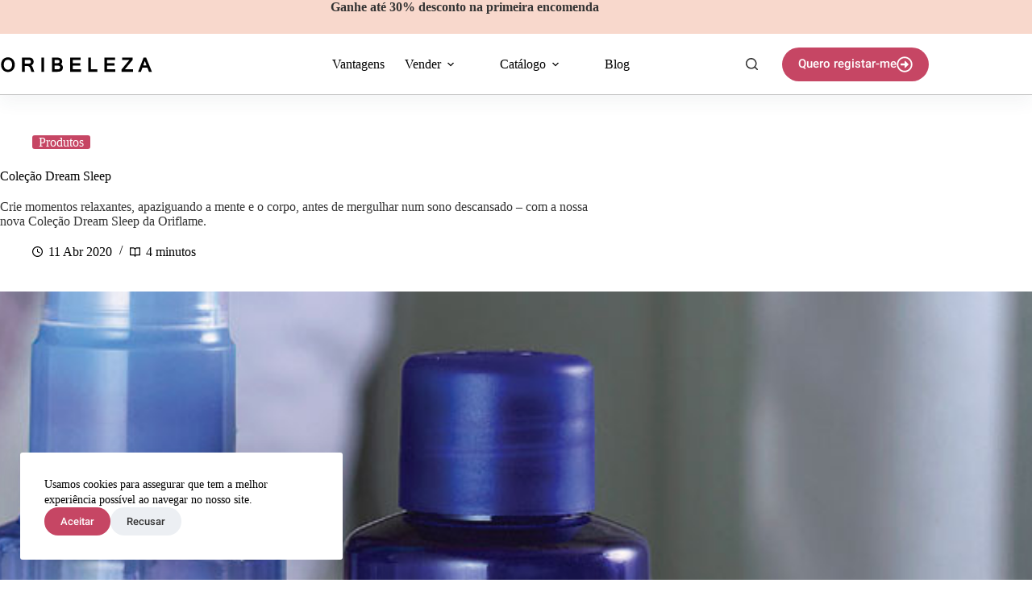

--- FILE ---
content_type: text/html; charset=UTF-8
request_url: https://www.oribeleza.com/dream-sleep/
body_size: 29691
content:
<!doctype html>
<html lang="pt-PT">
<head>
	
	<meta charset="UTF-8">
	<meta name="viewport" content="width=device-width, initial-scale=1, maximum-scale=5, viewport-fit=cover">
	<link rel="profile" href="https://gmpg.org/xfn/11">

	<meta name='robots' content='index, follow, max-image-preview:large, max-snippet:-1, max-video-preview:-1' />

	<title>Coleção Dream Sleep Oriflame - Sono de Beleza Descansado</title>
	<meta name="description" content="Crie momentos relaxantes, apaziguando a mente e o corpo, antes de mergulhar num sono descansado com a Coleção Dream Sleep da Oriflame." />
	<link rel="canonical" href="https://www.oribeleza.com/dream-sleep/" />
	<meta property="og:locale" content="pt_PT" />
	<meta property="og:type" content="article" />
	<meta property="og:title" content="Coleção Dream Sleep Oriflame - Sono de Beleza Descansado" />
	<meta property="og:description" content="Crie momentos relaxantes, apaziguando a mente e o corpo, antes de mergulhar num sono descansado com a Coleção Dream Sleep da Oriflame." />
	<meta property="og:url" content="https://www.oribeleza.com/dream-sleep/" />
	<meta property="og:site_name" content="Oribeleza" />
	<meta property="article:published_time" content="2020-04-11T17:45:00+00:00" />
	<meta property="article:modified_time" content="2025-01-13T00:27:25+00:00" />
	<meta property="og:image" content="https://www.oribeleza.com/wp-content/uploads/2018/10/dream-sleep-oriflame-featured.jpg" />
	<meta property="og:image:width" content="1200" />
	<meta property="og:image:height" content="630" />
	<meta property="og:image:type" content="image/jpeg" />
	<meta name="author" content="Lúcia Carvalho" />
	<meta name="twitter:card" content="summary_large_image" />
	<meta name="twitter:image" content="https://www.oribeleza.com/wp-content/uploads/2018/10/dream-sleep-oriflame-featured.jpg" />
	<meta name="twitter:creator" content="@https://twitter.com/oribeleza" />
	<meta name="twitter:site" content="@oribeleza" />
	<script type="application/ld+json" class="yoast-schema-graph">{"@context":"https://schema.org","@graph":[{"@type":"Article","@id":"https://www.oribeleza.com/dream-sleep/#article","isPartOf":{"@id":"https://www.oribeleza.com/dream-sleep/"},"author":{"name":"Lúcia Carvalho","@id":"https://www.oribeleza.com/#/schema/person/35efb43ce77874924cb434fd16366c6a"},"headline":"Coleção Dream Sleep","datePublished":"2020-04-11T17:45:00+00:00","dateModified":"2025-01-13T00:27:25+00:00","mainEntityOfPage":{"@id":"https://www.oribeleza.com/dream-sleep/"},"wordCount":878,"commentCount":0,"publisher":{"@id":"https://www.oribeleza.com/#/schema/person/35efb43ce77874924cb434fd16366c6a"},"image":{"@id":"https://www.oribeleza.com/dream-sleep/#primaryimage"},"thumbnailUrl":"https://www.oribeleza.com/wp-content/uploads/2018/10/dream-sleep-oriflame-featured.jpg","keywords":["Corpo"],"articleSection":["Produtos"],"inLanguage":"pt-PT","potentialAction":[{"@type":"CommentAction","name":"Comment","target":["https://www.oribeleza.com/dream-sleep/#respond"]}]},{"@type":"WebPage","@id":"https://www.oribeleza.com/dream-sleep/","url":"https://www.oribeleza.com/dream-sleep/","name":"Coleção Dream Sleep Oriflame - Sono de Beleza Descansado","isPartOf":{"@id":"https://www.oribeleza.com/#website"},"primaryImageOfPage":{"@id":"https://www.oribeleza.com/dream-sleep/#primaryimage"},"image":{"@id":"https://www.oribeleza.com/dream-sleep/#primaryimage"},"thumbnailUrl":"https://www.oribeleza.com/wp-content/uploads/2018/10/dream-sleep-oriflame-featured.jpg","datePublished":"2020-04-11T17:45:00+00:00","dateModified":"2025-01-13T00:27:25+00:00","description":"Crie momentos relaxantes, apaziguando a mente e o corpo, antes de mergulhar num sono descansado com a Coleção Dream Sleep da Oriflame.","breadcrumb":{"@id":"https://www.oribeleza.com/dream-sleep/#breadcrumb"},"inLanguage":"pt-PT","potentialAction":[{"@type":"ReadAction","target":["https://www.oribeleza.com/dream-sleep/"]}]},{"@type":"ImageObject","inLanguage":"pt-PT","@id":"https://www.oribeleza.com/dream-sleep/#primaryimage","url":"https://www.oribeleza.com/wp-content/uploads/2018/10/dream-sleep-oriflame-featured.jpg","contentUrl":"https://www.oribeleza.com/wp-content/uploads/2018/10/dream-sleep-oriflame-featured.jpg","width":1200,"height":630,"caption":"Dream Sleep"},{"@type":"BreadcrumbList","@id":"https://www.oribeleza.com/dream-sleep/#breadcrumb","itemListElement":[{"@type":"ListItem","position":1,"name":"Início","item":"https://www.oribeleza.com/"},{"@type":"ListItem","position":2,"name":"Blog Oriflame","item":"https://www.oribeleza.com/blog/"},{"@type":"ListItem","position":3,"name":"Coleção Dream Sleep"}]},{"@type":"WebSite","@id":"https://www.oribeleza.com/#website","url":"https://www.oribeleza.com/","name":"Oribeleza","description":"Inscrição Oriflame","publisher":{"@id":"https://www.oribeleza.com/#/schema/person/35efb43ce77874924cb434fd16366c6a"},"potentialAction":[{"@type":"SearchAction","target":{"@type":"EntryPoint","urlTemplate":"https://www.oribeleza.com/?s={search_term_string}"},"query-input":{"@type":"PropertyValueSpecification","valueRequired":true,"valueName":"search_term_string"}}],"inLanguage":"pt-PT"},{"@type":["Person","Organization"],"@id":"https://www.oribeleza.com/#/schema/person/35efb43ce77874924cb434fd16366c6a","name":"Lúcia Carvalho","image":{"@type":"ImageObject","inLanguage":"pt-PT","@id":"https://www.oribeleza.com/#/schema/person/image/","url":"https://www.oribeleza.com/wp-content/uploads/2015/04/oribeleza.png","contentUrl":"https://www.oribeleza.com/wp-content/uploads/2015/04/oribeleza.png","width":250,"height":250,"caption":"Lúcia Carvalho"},"logo":{"@id":"https://www.oribeleza.com/#/schema/person/image/"},"description":"Consultora independente da marca Oriflame desde 2008. Apaixonada pelo mundo da beleza e do empreendedorismo.","sameAs":["https://www.oribeleza.com/","https://www.instagram.com/oribeleza/","https://www.pinterest.pt/oribeleza/","https://x.com/https://twitter.com/oribeleza"],"url":"https://www.oribeleza.com/author/lucia-carvalho/"}]}</script>


<link rel="alternate" type="application/rss+xml" title="Oribeleza &raquo; Feed" href="https://www.oribeleza.com/feed/" />
<link rel="alternate" type="application/rss+xml" title="Oribeleza &raquo; Feed de comentários" href="https://www.oribeleza.com/comments/feed/" />
<link rel="alternate" type="application/rss+xml" title="Feed de comentários de Oribeleza &raquo; Coleção Dream Sleep" href="https://www.oribeleza.com/dream-sleep/feed/" />
<link rel="alternate" title="oEmbed (JSON)" type="application/json+oembed" href="https://www.oribeleza.com/wp-json/oembed/1.0/embed?url=https%3A%2F%2Fwww.oribeleza.com%2Fdream-sleep%2F" />
<link rel="alternate" title="oEmbed (XML)" type="text/xml+oembed" href="https://www.oribeleza.com/wp-json/oembed/1.0/embed?url=https%3A%2F%2Fwww.oribeleza.com%2Fdream-sleep%2F&#038;format=xml" />
<style id='wp-img-auto-sizes-contain-inline-css'>
img:is([sizes=auto i],[sizes^="auto," i]){contain-intrinsic-size:3000px 1500px}
/*# sourceURL=wp-img-auto-sizes-contain-inline-css */
</style>
<link rel='stylesheet' id='blocksy-dynamic-global-css' href='https://www.oribeleza.com/wp-content/uploads/blocksy/css/global.css?ver=01104' media='all' />
<link rel='stylesheet' id='ugb-style-css-css' href='https://www.oribeleza.com/wp-content/plugins/stackable-ultimate-gutenberg-blocks/dist/frontend_blocks.css?ver=3.19.6' media='all' />
<style id='ugb-style-css-inline-css'>
:root {--stk-block-width-default-detected: 1290px;}
#start-resizable-editor-section{display:none}@media only screen and (min-width:1000px){:where(.has-text-align-left) .stk-block-divider{--stk-dots-margin-left:0;--stk-dots-margin-right:auto}:where(.has-text-align-right) .stk-block-divider{--stk-dots-margin-right:0;--stk-dots-margin-left:auto}:where(.has-text-align-center) .stk-block-divider{--stk-dots-margin-right:auto;--stk-dots-margin-left:auto}.stk-block.stk-block-divider.has-text-align-center{--stk-dots-margin-right:auto;--stk-dots-margin-left:auto}.stk-block.stk-block-divider.has-text-align-right{--stk-dots-margin-right:0;--stk-dots-margin-left:auto}.stk-block.stk-block-divider.has-text-align-left{--stk-dots-margin-left:0;--stk-dots-margin-right:auto}.stk-block-feature>*>.stk-row{flex-wrap:var(--stk-feature-flex-wrap,nowrap)}.stk-row{flex-wrap:nowrap}.stk--hide-desktop,.stk--hide-desktop.stk-block{display:none!important}}@media only screen and (min-width:690px){:where(body:not(.wp-admin) .stk-block-column:first-child:nth-last-child(2)){flex:1 1 calc(50% - var(--stk-column-gap, 0px)*1/2)!important}:where(body:not(.wp-admin) .stk-block-column:nth-child(2):last-child){flex:1 1 calc(50% - var(--stk-column-gap, 0px)*1/2)!important}:where(body:not(.wp-admin) .stk-block-column:first-child:nth-last-child(3)){flex:1 1 calc(33.33333% - var(--stk-column-gap, 0px)*2/3)!important}:where(body:not(.wp-admin) .stk-block-column:nth-child(2):nth-last-child(2)){flex:1 1 calc(33.33333% - var(--stk-column-gap, 0px)*2/3)!important}:where(body:not(.wp-admin) .stk-block-column:nth-child(3):last-child){flex:1 1 calc(33.33333% - var(--stk-column-gap, 0px)*2/3)!important}:where(body:not(.wp-admin) .stk-block-column:first-child:nth-last-child(4)){flex:1 1 calc(25% - var(--stk-column-gap, 0px)*3/4)!important}:where(body:not(.wp-admin) .stk-block-column:nth-child(2):nth-last-child(3)){flex:1 1 calc(25% - var(--stk-column-gap, 0px)*3/4)!important}:where(body:not(.wp-admin) .stk-block-column:nth-child(3):nth-last-child(2)){flex:1 1 calc(25% - var(--stk-column-gap, 0px)*3/4)!important}:where(body:not(.wp-admin) .stk-block-column:nth-child(4):last-child){flex:1 1 calc(25% - var(--stk-column-gap, 0px)*3/4)!important}:where(body:not(.wp-admin) .stk-block-column:first-child:nth-last-child(5)){flex:1 1 calc(20% - var(--stk-column-gap, 0px)*4/5)!important}:where(body:not(.wp-admin) .stk-block-column:nth-child(2):nth-last-child(4)){flex:1 1 calc(20% - var(--stk-column-gap, 0px)*4/5)!important}:where(body:not(.wp-admin) .stk-block-column:nth-child(3):nth-last-child(3)){flex:1 1 calc(20% - var(--stk-column-gap, 0px)*4/5)!important}:where(body:not(.wp-admin) .stk-block-column:nth-child(4):nth-last-child(2)){flex:1 1 calc(20% - var(--stk-column-gap, 0px)*4/5)!important}:where(body:not(.wp-admin) .stk-block-column:nth-child(5):last-child){flex:1 1 calc(20% - var(--stk-column-gap, 0px)*4/5)!important}:where(body:not(.wp-admin) .stk-block-column:first-child:nth-last-child(6)){flex:1 1 calc(16.66667% - var(--stk-column-gap, 0px)*5/6)!important}:where(body:not(.wp-admin) .stk-block-column:nth-child(2):nth-last-child(5)){flex:1 1 calc(16.66667% - var(--stk-column-gap, 0px)*5/6)!important}:where(body:not(.wp-admin) .stk-block-column:nth-child(3):nth-last-child(4)){flex:1 1 calc(16.66667% - var(--stk-column-gap, 0px)*5/6)!important}:where(body:not(.wp-admin) .stk-block-column:nth-child(4):nth-last-child(3)){flex:1 1 calc(16.66667% - var(--stk-column-gap, 0px)*5/6)!important}:where(body:not(.wp-admin) .stk-block-column:nth-child(5):nth-last-child(2)){flex:1 1 calc(16.66667% - var(--stk-column-gap, 0px)*5/6)!important}:where(body:not(.wp-admin) .stk-block-column:nth-child(6):last-child){flex:1 1 calc(16.66667% - var(--stk-column-gap, 0px)*5/6)!important}.stk-block .stk-block.aligncenter,.stk-block-carousel:is(.aligncenter,.alignwide,.alignfull)>:where(.stk-block-carousel__content-wrapper)>.stk-content-align:not(.alignwide):not(.alignfull),.stk-block:is(.aligncenter,.alignwide,.alignfull)>.stk-content-align:not(.alignwide):not(.alignfull){margin-left:auto;margin-right:auto;max-width:var(--stk-block-default-width,var(--stk-block-width-default-detected,900px));width:100%}.stk-block .stk-block.alignwide,.stk-block-carousel:is(.aligncenter,.alignwide,.alignfull)>:where(.stk-block-carousel__content-wrapper)>.stk-content-align.alignwide,.stk-block:is(.aligncenter,.alignwide,.alignfull)>.stk-content-align.alignwide{margin-left:auto;margin-right:auto;max-width:var(--stk-block-wide-width,var(--stk-block-width-wide-detected,80vw));width:100%}.stk-row.stk-columns-2>.stk-column{flex:1 1 50%;max-width:50%}.stk-row.stk-columns-3>.stk-column{flex:1 1 33.3333333333%;max-width:33.3333333333%}.stk-row.stk-columns-4>.stk-column{flex:1 1 25%;max-width:25%}.stk-row.stk-columns-5>.stk-column{flex:1 1 20%;max-width:20%}.stk-row.stk-columns-6>.stk-column{flex:1 1 16.6666666667%;max-width:16.6666666667%}.stk-row.stk-columns-7>.stk-column{flex:1 1 14.2857142857%;max-width:14.2857142857%}.stk-row.stk-columns-8>.stk-column{flex:1 1 12.5%;max-width:12.5%}.stk-row.stk-columns-9>.stk-column{flex:1 1 11.1111111111%;max-width:11.1111111111%}.stk-row.stk-columns-10>.stk-column{flex:1 1 10%;max-width:10%}.stk-block-tabs>.stk-inner-blocks.stk-block-tabs--vertical{grid-template-columns:auto 1fr auto}.stk-block-tabs>.stk-inner-blocks.stk-block-tabs--vertical>.stk-block-tab-labels:first-child{grid-column:1/2}.stk-block-tabs>.stk-inner-blocks.stk-block-tabs--vertical>.stk-block-tab-content:last-child{grid-column:2/4}.stk-block-tabs>.stk-inner-blocks.stk-block-tabs--vertical>.stk-block-tab-content:first-child{grid-column:1/3}.stk-block-tabs>.stk-inner-blocks.stk-block-tabs--vertical>.stk-block-tab-labels:last-child{grid-column:3/4}}@media only screen and (min-width:690px) and (max-width:999px){.stk-button-group:is(.stk--collapse-on-tablet)>.block-editor-inner-blocks>.block-editor-block-list__layout>[data-block]{margin-inline-end:var(--stk-alignment-margin-right);margin-inline-start:var(--stk-alignment-margin-left)}:where(.has-text-align-left-tablet) .stk-block-divider{--stk-dots-margin-left:0;--stk-dots-margin-right:auto}:where(.has-text-align-right-tablet) .stk-block-divider{--stk-dots-margin-right:0;--stk-dots-margin-left:auto}:where(.has-text-align-center-tablet) .stk-block-divider{--stk-dots-margin-right:auto;--stk-dots-margin-left:auto}.stk--hide-tablet,.stk--hide-tablet.stk-block{display:none!important}.stk-button-group:is(.stk--collapse-on-tablet) .stk-block:is(.stk-block-button,.stk-block-icon-button){margin-inline-end:var(--stk-alignment-margin-right);margin-inline-start:var(--stk-alignment-margin-left)}}@media only screen and (max-width:999px){.stk-block-button{min-width:-moz-fit-content;min-width:fit-content}.stk-block.stk-block-divider.has-text-align-center-tablet{--stk-dots-margin-right:auto;--stk-dots-margin-left:auto}.stk-block.stk-block-divider.has-text-align-right-tablet{--stk-dots-margin-right:0;--stk-dots-margin-left:auto}.stk-block.stk-block-divider.has-text-align-left-tablet{--stk-dots-margin-left:0;--stk-dots-margin-right:auto}.stk-block-timeline.stk-block-timeline__ios-polyfill{--fixed-bg:linear-gradient(to bottom,var(--line-accent-bg-color,#000) 0,var(--line-accent-bg-color-2,#000) var(--line-accent-bg-location,50%))}.has-text-align-center-tablet{--stk-alignment-padding-left:0;--stk-alignment-justify-content:center;--stk-alignment-text-align:center;--stk-alignment-margin-left:auto;--stk-alignment-margin-right:auto;text-align:var(--stk-alignment-text-align,start)}.has-text-align-left-tablet{--stk-alignment-justify-content:flex-start;--stk-alignment-text-align:start;--stk-alignment-margin-left:0;--stk-alignment-margin-right:auto;text-align:var(--stk-alignment-text-align,start)}.has-text-align-right-tablet{--stk-alignment-justify-content:flex-end;--stk-alignment-text-align:end;--stk-alignment-margin-left:auto;--stk-alignment-margin-right:0;text-align:var(--stk-alignment-text-align,start)}.has-text-align-justify-tablet{--stk-alignment-text-align:justify}.has-text-align-space-between-tablet{--stk-alignment-justify-content:space-between}.has-text-align-space-around-tablet{--stk-alignment-justify-content:space-around}.has-text-align-space-evenly-tablet{--stk-alignment-justify-content:space-evenly}}@media only screen and (max-width:689px){.stk-button-group:is(.stk--collapse-on-mobile)>.block-editor-inner-blocks>.block-editor-block-list__layout>[data-block],.stk-button-group:is(.stk--collapse-on-tablet)>.block-editor-inner-blocks>.block-editor-block-list__layout>[data-block]{margin-inline-end:var(--stk-alignment-margin-right);margin-inline-start:var(--stk-alignment-margin-left)}.entry-content .stk-block.stk-has-top-separator{padding-top:23vw}.entry-content .stk-block.stk-has-bottom-separator{padding-bottom:23vw}.entry-content .stk-block .stk-separator__wrapper{height:23vw}.stk-block-carousel.stk--hide-mobile-arrows>.stk-block-carousel__content-wrapper>*>.stk-block-carousel__buttons,.stk-block-carousel.stk--hide-mobile-dots>.stk-block-carousel__content-wrapper>.stk-block-carousel__dots{display:none}:where(.has-text-align-left-mobile) .stk-block-divider{--stk-dots-margin-left:0;--stk-dots-margin-right:auto}:where(.has-text-align-right-mobile) .stk-block-divider{--stk-dots-margin-right:0;--stk-dots-margin-left:auto}:where(.has-text-align-center-mobile) .stk-block-divider{--stk-dots-margin-right:auto;--stk-dots-margin-left:auto}.stk-block.stk-block-divider.has-text-align-center-mobile{--stk-dots-margin-right:auto;--stk-dots-margin-left:auto}.stk-block.stk-block-divider.has-text-align-right-mobile{--stk-dots-margin-right:0;--stk-dots-margin-left:auto}.stk-block.stk-block-divider.has-text-align-left-mobile{--stk-dots-margin-left:0;--stk-dots-margin-right:auto}.stk-block.stk-block-feature:is(.is-style-default,.is-style-horizontal)>.stk-container>.stk-inner-blocks.stk-block-content{flex-direction:column-reverse}.stk-block-posts{--stk-columns:1}.stk-block-tab-labels:not(.stk-block-tab-labels--wrap-mobile){overflow-x:auto!important;width:100%}.stk-block-tab-labels:not(.stk-block-tab-labels--wrap-mobile)::-webkit-scrollbar{height:0!important}.stk-block-tab-labels:not(.stk-block-tab-labels--wrap-mobile) .stk-block-tab-labels__wrapper{flex-wrap:nowrap;min-width:-webkit-fill-available;min-width:fill-available;width:max-content}.stk-block.stk-block-timeline{--content-line:0!important;padding-top:0}.stk-block-timeline>.stk-inner-blocks{align-items:flex-start;grid-template-columns:var(--line-dot-size,16px) 1fr;grid-template-rows:auto 1fr;padding-left:16px}.stk-block-timeline>.stk-inner-blocks:after{inset-inline-start:calc(var(--line-dot-size, 16px)/2 - var(--line-bg-width, 3px)/2 + 16px)}.stk-block-timeline .stk-block-timeline__middle{inset-block-start:8px;inset-inline-start:16px;position:absolute}.stk-block-timeline .stk-block-timeline__content{grid-column:2/3;grid-row:2/3;text-align:start}.stk-block-timeline .stk-block-timeline__date{grid-column:2/3;grid-row:1/2;text-align:start}.stk-block-timeline>.stk-inner-blocks:after{bottom:calc(100% - var(--line-dot-size, 16px)/2 - .5em);top:calc(var(--line-dot-size, 16px)/2 + .5em)}.stk-block-timeline+.stk-block-timeline>.stk-inner-blocks:after{top:-16px}:root{--stk-block-margin-bottom:16px;--stk-column-margin:8px;--stk-container-padding:24px;--stk-container-padding-large:32px 24px;--stk-container-padding-small:8px 24px;--stk-block-background-padding:16px}.stk-block .stk-block:is(.aligncenter,.alignwide),.stk-block:is(.aligncenter,.alignwide,.alignfull)>.stk-content-align.alignwide,.stk-block:is(.aligncenter,.alignwide,.alignfull)>.stk-content-align:not(.alignwide):not(.alignfull){width:100%}.stk-column{flex:1 1 100%;max-width:100%}.stk--hide-mobile,.stk--hide-mobile.stk-block{display:none!important}.stk-button-group:is(.stk--collapse-on-mobile) .stk-block:is(.stk-block-button,.stk-block-icon-button),.stk-button-group:is(.stk--collapse-on-tablet) .stk-block:is(.stk-block-button,.stk-block-icon-button){margin-inline-end:var(--stk-alignment-margin-right);margin-inline-start:var(--stk-alignment-margin-left)}.has-text-align-center-mobile{--stk-alignment-padding-left:0;--stk-alignment-justify-content:center;--stk-alignment-text-align:center;--stk-alignment-margin-left:auto;--stk-alignment-margin-right:auto;text-align:var(--stk-alignment-text-align,start)}.has-text-align-left-mobile{--stk-alignment-justify-content:flex-start;--stk-alignment-text-align:start;--stk-alignment-margin-left:0;--stk-alignment-margin-right:auto;text-align:var(--stk-alignment-text-align,start)}.has-text-align-right-mobile{--stk-alignment-justify-content:flex-end;--stk-alignment-text-align:end;--stk-alignment-margin-left:auto;--stk-alignment-margin-right:0;text-align:var(--stk-alignment-text-align,start)}.has-text-align-justify-mobile{--stk-alignment-text-align:justify}.has-text-align-space-between-mobile{--stk-alignment-justify-content:space-between}.has-text-align-space-around-mobile{--stk-alignment-justify-content:space-around}.has-text-align-space-evenly-mobile{--stk-alignment-justify-content:space-evenly}.stk-block-tabs>.stk-inner-blocks{grid-template-columns:1fr}.stk-block-tabs>.stk-inner-blocks>.stk-block-tab-labels:last-child{grid-row:1/2}}#end-resizable-editor-section{display:none}
/*# sourceURL=ugb-style-css-inline-css */
</style>
<style id='ugb-style-css-nodep-inline-css'>
/* Global Color Schemes (background-scheme-default-3) */
.stk--background-scheme--scheme-default-3{--stk-block-background-color:#0f0e17;--stk-heading-color:#fffffe;--stk-text-color:#fffffe;--stk-link-color:#f00069;--stk-accent-color:#f00069;--stk-subtitle-color:#f00069;--stk-button-background-color:#f00069;--stk-button-text-color:#fffffe;--stk-button-outline-color:#fffffe;}
/* Global Color Schemes (container-scheme-default-3) */
.stk--container-scheme--scheme-default-3{--stk-container-background-color:#0f0e17;--stk-heading-color:#fffffe;--stk-text-color:#fffffe;--stk-link-color:#f00069;--stk-accent-color:#f00069;--stk-subtitle-color:#f00069;--stk-button-background-color:#f00069;--stk-button-text-color:#fffffe;--stk-button-outline-color:#fffffe;}
/* Global Preset Controls */
:root{--stk--preset--font-size--small:var(--wp--preset--font-size--small);--stk--preset--font-size--medium:var(--wp--preset--font-size--medium);--stk--preset--font-size--large:var(--wp--preset--font-size--large);--stk--preset--font-size--x-large:var(--wp--preset--font-size--x-large);--stk--preset--font-size--xx-large:var(--wp--preset--font-size--xx-large);--stk--preset--spacing--20:var(--wp--preset--spacing--20);--stk--preset--spacing--30:var(--wp--preset--spacing--30);--stk--preset--spacing--40:var(--wp--preset--spacing--40);--stk--preset--spacing--50:var(--wp--preset--spacing--50);--stk--preset--spacing--60:var(--wp--preset--spacing--60);--stk--preset--spacing--70:var(--wp--preset--spacing--70);--stk--preset--spacing--80:var(--wp--preset--spacing--80);}
/*# sourceURL=ugb-style-css-nodep-inline-css */
</style>
<style id='wp-emoji-styles-inline-css'>

	img.wp-smiley, img.emoji {
		display: inline !important;
		border: none !important;
		box-shadow: none !important;
		height: 1em !important;
		width: 1em !important;
		margin: 0 0.07em !important;
		vertical-align: -0.1em !important;
		background: none !important;
		padding: 0 !important;
	}
/*# sourceURL=wp-emoji-styles-inline-css */
</style>
<link rel='stylesheet' id='wp-block-library-css' href='https://www.oribeleza.com/wp-includes/css/dist/block-library/style.min.css?ver=3a7b416b121c94965c30a07d4f413ffa' media='all' />
<style id='global-styles-inline-css'>
:root{--wp--preset--aspect-ratio--square: 1;--wp--preset--aspect-ratio--4-3: 4/3;--wp--preset--aspect-ratio--3-4: 3/4;--wp--preset--aspect-ratio--3-2: 3/2;--wp--preset--aspect-ratio--2-3: 2/3;--wp--preset--aspect-ratio--16-9: 16/9;--wp--preset--aspect-ratio--9-16: 9/16;--wp--preset--color--black: #000000;--wp--preset--color--cyan-bluish-gray: #abb8c3;--wp--preset--color--white: #ffffff;--wp--preset--color--pale-pink: #f78da7;--wp--preset--color--vivid-red: #cf2e2e;--wp--preset--color--luminous-vivid-orange: #ff6900;--wp--preset--color--luminous-vivid-amber: #fcb900;--wp--preset--color--light-green-cyan: #7bdcb5;--wp--preset--color--vivid-green-cyan: #00d084;--wp--preset--color--pale-cyan-blue: #8ed1fc;--wp--preset--color--vivid-cyan-blue: #0693e3;--wp--preset--color--vivid-purple: #9b51e0;--wp--preset--color--palette-color-1: var(--theme-palette-color-1, #c64664);--wp--preset--color--palette-color-2: var(--theme-palette-color-2, #bd3454);--wp--preset--color--palette-color-3: var(--theme-palette-color-3, #333333);--wp--preset--color--palette-color-4: var(--theme-palette-color-4, #000000);--wp--preset--color--palette-color-5: var(--theme-palette-color-5, #ffffff);--wp--preset--color--palette-color-6: var(--theme-palette-color-6, #cccccc);--wp--preset--color--palette-color-7: var(--theme-palette-color-7, #f8f9fb);--wp--preset--color--palette-color-8: var(--theme-palette-color-8, #ffffff);--wp--preset--gradient--vivid-cyan-blue-to-vivid-purple: linear-gradient(135deg,rgb(6,147,227) 0%,rgb(155,81,224) 100%);--wp--preset--gradient--light-green-cyan-to-vivid-green-cyan: linear-gradient(135deg,rgb(122,220,180) 0%,rgb(0,208,130) 100%);--wp--preset--gradient--luminous-vivid-amber-to-luminous-vivid-orange: linear-gradient(135deg,rgb(252,185,0) 0%,rgb(255,105,0) 100%);--wp--preset--gradient--luminous-vivid-orange-to-vivid-red: linear-gradient(135deg,rgb(255,105,0) 0%,rgb(207,46,46) 100%);--wp--preset--gradient--very-light-gray-to-cyan-bluish-gray: linear-gradient(135deg,rgb(238,238,238) 0%,rgb(169,184,195) 100%);--wp--preset--gradient--cool-to-warm-spectrum: linear-gradient(135deg,rgb(74,234,220) 0%,rgb(151,120,209) 20%,rgb(207,42,186) 40%,rgb(238,44,130) 60%,rgb(251,105,98) 80%,rgb(254,248,76) 100%);--wp--preset--gradient--blush-light-purple: linear-gradient(135deg,rgb(255,206,236) 0%,rgb(152,150,240) 100%);--wp--preset--gradient--blush-bordeaux: linear-gradient(135deg,rgb(254,205,165) 0%,rgb(254,45,45) 50%,rgb(107,0,62) 100%);--wp--preset--gradient--luminous-dusk: linear-gradient(135deg,rgb(255,203,112) 0%,rgb(199,81,192) 50%,rgb(65,88,208) 100%);--wp--preset--gradient--pale-ocean: linear-gradient(135deg,rgb(255,245,203) 0%,rgb(182,227,212) 50%,rgb(51,167,181) 100%);--wp--preset--gradient--electric-grass: linear-gradient(135deg,rgb(202,248,128) 0%,rgb(113,206,126) 100%);--wp--preset--gradient--midnight: linear-gradient(135deg,rgb(2,3,129) 0%,rgb(40,116,252) 100%);--wp--preset--gradient--juicy-peach: linear-gradient(to right, #ffecd2 0%, #fcb69f 100%);--wp--preset--gradient--young-passion: linear-gradient(to right, #ff8177 0%, #ff867a 0%, #ff8c7f 21%, #f99185 52%, #cf556c 78%, #b12a5b 100%);--wp--preset--gradient--true-sunset: linear-gradient(to right, #fa709a 0%, #fee140 100%);--wp--preset--gradient--morpheus-den: linear-gradient(to top, #30cfd0 0%, #330867 100%);--wp--preset--gradient--plum-plate: linear-gradient(135deg, #667eea 0%, #764ba2 100%);--wp--preset--gradient--aqua-splash: linear-gradient(15deg, #13547a 0%, #80d0c7 100%);--wp--preset--gradient--love-kiss: linear-gradient(to top, #ff0844 0%, #ffb199 100%);--wp--preset--gradient--new-retrowave: linear-gradient(to top, #3b41c5 0%, #a981bb 49%, #ffc8a9 100%);--wp--preset--gradient--plum-bath: linear-gradient(to top, #cc208e 0%, #6713d2 100%);--wp--preset--gradient--high-flight: linear-gradient(to right, #0acffe 0%, #495aff 100%);--wp--preset--gradient--teen-party: linear-gradient(-225deg, #FF057C 0%, #8D0B93 50%, #321575 100%);--wp--preset--gradient--fabled-sunset: linear-gradient(-225deg, #231557 0%, #44107A 29%, #FF1361 67%, #FFF800 100%);--wp--preset--gradient--arielle-smile: radial-gradient(circle 248px at center, #16d9e3 0%, #30c7ec 47%, #46aef7 100%);--wp--preset--gradient--itmeo-branding: linear-gradient(180deg, #2af598 0%, #009efd 100%);--wp--preset--gradient--deep-blue: linear-gradient(to right, #6a11cb 0%, #2575fc 100%);--wp--preset--gradient--strong-bliss: linear-gradient(to right, #f78ca0 0%, #f9748f 19%, #fd868c 60%, #fe9a8b 100%);--wp--preset--gradient--sweet-period: linear-gradient(to top, #3f51b1 0%, #5a55ae 13%, #7b5fac 25%, #8f6aae 38%, #a86aa4 50%, #cc6b8e 62%, #f18271 75%, #f3a469 87%, #f7c978 100%);--wp--preset--gradient--purple-division: linear-gradient(to top, #7028e4 0%, #e5b2ca 100%);--wp--preset--gradient--cold-evening: linear-gradient(to top, #0c3483 0%, #a2b6df 100%, #6b8cce 100%, #a2b6df 100%);--wp--preset--gradient--mountain-rock: linear-gradient(to right, #868f96 0%, #596164 100%);--wp--preset--gradient--desert-hump: linear-gradient(to top, #c79081 0%, #dfa579 100%);--wp--preset--gradient--ethernal-constance: linear-gradient(to top, #09203f 0%, #537895 100%);--wp--preset--gradient--happy-memories: linear-gradient(-60deg, #ff5858 0%, #f09819 100%);--wp--preset--gradient--grown-early: linear-gradient(to top, #0ba360 0%, #3cba92 100%);--wp--preset--gradient--morning-salad: linear-gradient(-225deg, #B7F8DB 0%, #50A7C2 100%);--wp--preset--gradient--night-call: linear-gradient(-225deg, #AC32E4 0%, #7918F2 48%, #4801FF 100%);--wp--preset--gradient--mind-crawl: linear-gradient(-225deg, #473B7B 0%, #3584A7 51%, #30D2BE 100%);--wp--preset--gradient--angel-care: linear-gradient(-225deg, #FFE29F 0%, #FFA99F 48%, #FF719A 100%);--wp--preset--gradient--juicy-cake: linear-gradient(to top, #e14fad 0%, #f9d423 100%);--wp--preset--gradient--rich-metal: linear-gradient(to right, #d7d2cc 0%, #304352 100%);--wp--preset--gradient--mole-hall: linear-gradient(-20deg, #616161 0%, #9bc5c3 100%);--wp--preset--gradient--cloudy-knoxville: linear-gradient(120deg, #fdfbfb 0%, #ebedee 100%);--wp--preset--gradient--soft-grass: linear-gradient(to top, #c1dfc4 0%, #deecdd 100%);--wp--preset--gradient--saint-petersburg: linear-gradient(135deg, #f5f7fa 0%, #c3cfe2 100%);--wp--preset--gradient--everlasting-sky: linear-gradient(135deg, #fdfcfb 0%, #e2d1c3 100%);--wp--preset--gradient--kind-steel: linear-gradient(-20deg, #e9defa 0%, #fbfcdb 100%);--wp--preset--gradient--over-sun: linear-gradient(60deg, #abecd6 0%, #fbed96 100%);--wp--preset--gradient--premium-white: linear-gradient(to top, #d5d4d0 0%, #d5d4d0 1%, #eeeeec 31%, #efeeec 75%, #e9e9e7 100%);--wp--preset--gradient--clean-mirror: linear-gradient(45deg, #93a5cf 0%, #e4efe9 100%);--wp--preset--gradient--wild-apple: linear-gradient(to top, #d299c2 0%, #fef9d7 100%);--wp--preset--gradient--snow-again: linear-gradient(to top, #e6e9f0 0%, #eef1f5 100%);--wp--preset--gradient--confident-cloud: linear-gradient(to top, #dad4ec 0%, #dad4ec 1%, #f3e7e9 100%);--wp--preset--gradient--glass-water: linear-gradient(to top, #dfe9f3 0%, white 100%);--wp--preset--gradient--perfect-white: linear-gradient(-225deg, #E3FDF5 0%, #FFE6FA 100%);--wp--preset--font-size--small: 13px;--wp--preset--font-size--medium: 20px;--wp--preset--font-size--large: clamp(22px, 1.375rem + ((1vw - 3.2px) * 0.625), 30px);--wp--preset--font-size--x-large: clamp(30px, 1.875rem + ((1vw - 3.2px) * 1.563), 50px);--wp--preset--font-size--xx-large: clamp(45px, 2.813rem + ((1vw - 3.2px) * 2.734), 80px);--wp--preset--font-family--poppins: Poppins;--wp--preset--font-family--roboto: Roboto;--wp--preset--font-family--pt-serif: PT Serif;--wp--preset--spacing--20: 0.44rem;--wp--preset--spacing--30: 0.67rem;--wp--preset--spacing--40: 1rem;--wp--preset--spacing--50: 1.5rem;--wp--preset--spacing--60: 2.25rem;--wp--preset--spacing--70: 3.38rem;--wp--preset--spacing--80: 5.06rem;--wp--preset--shadow--natural: 6px 6px 9px rgba(0, 0, 0, 0.2);--wp--preset--shadow--deep: 12px 12px 50px rgba(0, 0, 0, 0.4);--wp--preset--shadow--sharp: 6px 6px 0px rgba(0, 0, 0, 0.2);--wp--preset--shadow--outlined: 6px 6px 0px -3px rgb(255, 255, 255), 6px 6px rgb(0, 0, 0);--wp--preset--shadow--crisp: 6px 6px 0px rgb(0, 0, 0);}:root { --wp--style--global--content-size: var(--theme-block-max-width);--wp--style--global--wide-size: var(--theme-block-wide-max-width); }:where(body) { margin: 0; }.wp-site-blocks > .alignleft { float: left; margin-right: 2em; }.wp-site-blocks > .alignright { float: right; margin-left: 2em; }.wp-site-blocks > .aligncenter { justify-content: center; margin-left: auto; margin-right: auto; }:where(.wp-site-blocks) > * { margin-block-start: var(--theme-content-spacing); margin-block-end: 0; }:where(.wp-site-blocks) > :first-child { margin-block-start: 0; }:where(.wp-site-blocks) > :last-child { margin-block-end: 0; }:root { --wp--style--block-gap: var(--theme-content-spacing); }:root :where(.is-layout-flow) > :first-child{margin-block-start: 0;}:root :where(.is-layout-flow) > :last-child{margin-block-end: 0;}:root :where(.is-layout-flow) > *{margin-block-start: var(--theme-content-spacing);margin-block-end: 0;}:root :where(.is-layout-constrained) > :first-child{margin-block-start: 0;}:root :where(.is-layout-constrained) > :last-child{margin-block-end: 0;}:root :where(.is-layout-constrained) > *{margin-block-start: var(--theme-content-spacing);margin-block-end: 0;}:root :where(.is-layout-flex){gap: var(--theme-content-spacing);}:root :where(.is-layout-grid){gap: var(--theme-content-spacing);}.is-layout-flow > .alignleft{float: left;margin-inline-start: 0;margin-inline-end: 2em;}.is-layout-flow > .alignright{float: right;margin-inline-start: 2em;margin-inline-end: 0;}.is-layout-flow > .aligncenter{margin-left: auto !important;margin-right: auto !important;}.is-layout-constrained > .alignleft{float: left;margin-inline-start: 0;margin-inline-end: 2em;}.is-layout-constrained > .alignright{float: right;margin-inline-start: 2em;margin-inline-end: 0;}.is-layout-constrained > .aligncenter{margin-left: auto !important;margin-right: auto !important;}.is-layout-constrained > :where(:not(.alignleft):not(.alignright):not(.alignfull)){max-width: var(--wp--style--global--content-size);margin-left: auto !important;margin-right: auto !important;}.is-layout-constrained > .alignwide{max-width: var(--wp--style--global--wide-size);}body .is-layout-flex{display: flex;}.is-layout-flex{flex-wrap: wrap;align-items: center;}.is-layout-flex > :is(*, div){margin: 0;}body .is-layout-grid{display: grid;}.is-layout-grid > :is(*, div){margin: 0;}body{padding-top: 0px;padding-right: 0px;padding-bottom: 0px;padding-left: 0px;}:root :where(.wp-element-button, .wp-block-button__link){font-style: inherit;font-weight: inherit;letter-spacing: inherit;text-transform: inherit;}.has-black-color{color: var(--wp--preset--color--black) !important;}.has-cyan-bluish-gray-color{color: var(--wp--preset--color--cyan-bluish-gray) !important;}.has-white-color{color: var(--wp--preset--color--white) !important;}.has-pale-pink-color{color: var(--wp--preset--color--pale-pink) !important;}.has-vivid-red-color{color: var(--wp--preset--color--vivid-red) !important;}.has-luminous-vivid-orange-color{color: var(--wp--preset--color--luminous-vivid-orange) !important;}.has-luminous-vivid-amber-color{color: var(--wp--preset--color--luminous-vivid-amber) !important;}.has-light-green-cyan-color{color: var(--wp--preset--color--light-green-cyan) !important;}.has-vivid-green-cyan-color{color: var(--wp--preset--color--vivid-green-cyan) !important;}.has-pale-cyan-blue-color{color: var(--wp--preset--color--pale-cyan-blue) !important;}.has-vivid-cyan-blue-color{color: var(--wp--preset--color--vivid-cyan-blue) !important;}.has-vivid-purple-color{color: var(--wp--preset--color--vivid-purple) !important;}.has-palette-color-1-color{color: var(--wp--preset--color--palette-color-1) !important;}.has-palette-color-2-color{color: var(--wp--preset--color--palette-color-2) !important;}.has-palette-color-3-color{color: var(--wp--preset--color--palette-color-3) !important;}.has-palette-color-4-color{color: var(--wp--preset--color--palette-color-4) !important;}.has-palette-color-5-color{color: var(--wp--preset--color--palette-color-5) !important;}.has-palette-color-6-color{color: var(--wp--preset--color--palette-color-6) !important;}.has-palette-color-7-color{color: var(--wp--preset--color--palette-color-7) !important;}.has-palette-color-8-color{color: var(--wp--preset--color--palette-color-8) !important;}.has-black-background-color{background-color: var(--wp--preset--color--black) !important;}.has-cyan-bluish-gray-background-color{background-color: var(--wp--preset--color--cyan-bluish-gray) !important;}.has-white-background-color{background-color: var(--wp--preset--color--white) !important;}.has-pale-pink-background-color{background-color: var(--wp--preset--color--pale-pink) !important;}.has-vivid-red-background-color{background-color: var(--wp--preset--color--vivid-red) !important;}.has-luminous-vivid-orange-background-color{background-color: var(--wp--preset--color--luminous-vivid-orange) !important;}.has-luminous-vivid-amber-background-color{background-color: var(--wp--preset--color--luminous-vivid-amber) !important;}.has-light-green-cyan-background-color{background-color: var(--wp--preset--color--light-green-cyan) !important;}.has-vivid-green-cyan-background-color{background-color: var(--wp--preset--color--vivid-green-cyan) !important;}.has-pale-cyan-blue-background-color{background-color: var(--wp--preset--color--pale-cyan-blue) !important;}.has-vivid-cyan-blue-background-color{background-color: var(--wp--preset--color--vivid-cyan-blue) !important;}.has-vivid-purple-background-color{background-color: var(--wp--preset--color--vivid-purple) !important;}.has-palette-color-1-background-color{background-color: var(--wp--preset--color--palette-color-1) !important;}.has-palette-color-2-background-color{background-color: var(--wp--preset--color--palette-color-2) !important;}.has-palette-color-3-background-color{background-color: var(--wp--preset--color--palette-color-3) !important;}.has-palette-color-4-background-color{background-color: var(--wp--preset--color--palette-color-4) !important;}.has-palette-color-5-background-color{background-color: var(--wp--preset--color--palette-color-5) !important;}.has-palette-color-6-background-color{background-color: var(--wp--preset--color--palette-color-6) !important;}.has-palette-color-7-background-color{background-color: var(--wp--preset--color--palette-color-7) !important;}.has-palette-color-8-background-color{background-color: var(--wp--preset--color--palette-color-8) !important;}.has-black-border-color{border-color: var(--wp--preset--color--black) !important;}.has-cyan-bluish-gray-border-color{border-color: var(--wp--preset--color--cyan-bluish-gray) !important;}.has-white-border-color{border-color: var(--wp--preset--color--white) !important;}.has-pale-pink-border-color{border-color: var(--wp--preset--color--pale-pink) !important;}.has-vivid-red-border-color{border-color: var(--wp--preset--color--vivid-red) !important;}.has-luminous-vivid-orange-border-color{border-color: var(--wp--preset--color--luminous-vivid-orange) !important;}.has-luminous-vivid-amber-border-color{border-color: var(--wp--preset--color--luminous-vivid-amber) !important;}.has-light-green-cyan-border-color{border-color: var(--wp--preset--color--light-green-cyan) !important;}.has-vivid-green-cyan-border-color{border-color: var(--wp--preset--color--vivid-green-cyan) !important;}.has-pale-cyan-blue-border-color{border-color: var(--wp--preset--color--pale-cyan-blue) !important;}.has-vivid-cyan-blue-border-color{border-color: var(--wp--preset--color--vivid-cyan-blue) !important;}.has-vivid-purple-border-color{border-color: var(--wp--preset--color--vivid-purple) !important;}.has-palette-color-1-border-color{border-color: var(--wp--preset--color--palette-color-1) !important;}.has-palette-color-2-border-color{border-color: var(--wp--preset--color--palette-color-2) !important;}.has-palette-color-3-border-color{border-color: var(--wp--preset--color--palette-color-3) !important;}.has-palette-color-4-border-color{border-color: var(--wp--preset--color--palette-color-4) !important;}.has-palette-color-5-border-color{border-color: var(--wp--preset--color--palette-color-5) !important;}.has-palette-color-6-border-color{border-color: var(--wp--preset--color--palette-color-6) !important;}.has-palette-color-7-border-color{border-color: var(--wp--preset--color--palette-color-7) !important;}.has-palette-color-8-border-color{border-color: var(--wp--preset--color--palette-color-8) !important;}.has-vivid-cyan-blue-to-vivid-purple-gradient-background{background: var(--wp--preset--gradient--vivid-cyan-blue-to-vivid-purple) !important;}.has-light-green-cyan-to-vivid-green-cyan-gradient-background{background: var(--wp--preset--gradient--light-green-cyan-to-vivid-green-cyan) !important;}.has-luminous-vivid-amber-to-luminous-vivid-orange-gradient-background{background: var(--wp--preset--gradient--luminous-vivid-amber-to-luminous-vivid-orange) !important;}.has-luminous-vivid-orange-to-vivid-red-gradient-background{background: var(--wp--preset--gradient--luminous-vivid-orange-to-vivid-red) !important;}.has-very-light-gray-to-cyan-bluish-gray-gradient-background{background: var(--wp--preset--gradient--very-light-gray-to-cyan-bluish-gray) !important;}.has-cool-to-warm-spectrum-gradient-background{background: var(--wp--preset--gradient--cool-to-warm-spectrum) !important;}.has-blush-light-purple-gradient-background{background: var(--wp--preset--gradient--blush-light-purple) !important;}.has-blush-bordeaux-gradient-background{background: var(--wp--preset--gradient--blush-bordeaux) !important;}.has-luminous-dusk-gradient-background{background: var(--wp--preset--gradient--luminous-dusk) !important;}.has-pale-ocean-gradient-background{background: var(--wp--preset--gradient--pale-ocean) !important;}.has-electric-grass-gradient-background{background: var(--wp--preset--gradient--electric-grass) !important;}.has-midnight-gradient-background{background: var(--wp--preset--gradient--midnight) !important;}.has-juicy-peach-gradient-background{background: var(--wp--preset--gradient--juicy-peach) !important;}.has-young-passion-gradient-background{background: var(--wp--preset--gradient--young-passion) !important;}.has-true-sunset-gradient-background{background: var(--wp--preset--gradient--true-sunset) !important;}.has-morpheus-den-gradient-background{background: var(--wp--preset--gradient--morpheus-den) !important;}.has-plum-plate-gradient-background{background: var(--wp--preset--gradient--plum-plate) !important;}.has-aqua-splash-gradient-background{background: var(--wp--preset--gradient--aqua-splash) !important;}.has-love-kiss-gradient-background{background: var(--wp--preset--gradient--love-kiss) !important;}.has-new-retrowave-gradient-background{background: var(--wp--preset--gradient--new-retrowave) !important;}.has-plum-bath-gradient-background{background: var(--wp--preset--gradient--plum-bath) !important;}.has-high-flight-gradient-background{background: var(--wp--preset--gradient--high-flight) !important;}.has-teen-party-gradient-background{background: var(--wp--preset--gradient--teen-party) !important;}.has-fabled-sunset-gradient-background{background: var(--wp--preset--gradient--fabled-sunset) !important;}.has-arielle-smile-gradient-background{background: var(--wp--preset--gradient--arielle-smile) !important;}.has-itmeo-branding-gradient-background{background: var(--wp--preset--gradient--itmeo-branding) !important;}.has-deep-blue-gradient-background{background: var(--wp--preset--gradient--deep-blue) !important;}.has-strong-bliss-gradient-background{background: var(--wp--preset--gradient--strong-bliss) !important;}.has-sweet-period-gradient-background{background: var(--wp--preset--gradient--sweet-period) !important;}.has-purple-division-gradient-background{background: var(--wp--preset--gradient--purple-division) !important;}.has-cold-evening-gradient-background{background: var(--wp--preset--gradient--cold-evening) !important;}.has-mountain-rock-gradient-background{background: var(--wp--preset--gradient--mountain-rock) !important;}.has-desert-hump-gradient-background{background: var(--wp--preset--gradient--desert-hump) !important;}.has-ethernal-constance-gradient-background{background: var(--wp--preset--gradient--ethernal-constance) !important;}.has-happy-memories-gradient-background{background: var(--wp--preset--gradient--happy-memories) !important;}.has-grown-early-gradient-background{background: var(--wp--preset--gradient--grown-early) !important;}.has-morning-salad-gradient-background{background: var(--wp--preset--gradient--morning-salad) !important;}.has-night-call-gradient-background{background: var(--wp--preset--gradient--night-call) !important;}.has-mind-crawl-gradient-background{background: var(--wp--preset--gradient--mind-crawl) !important;}.has-angel-care-gradient-background{background: var(--wp--preset--gradient--angel-care) !important;}.has-juicy-cake-gradient-background{background: var(--wp--preset--gradient--juicy-cake) !important;}.has-rich-metal-gradient-background{background: var(--wp--preset--gradient--rich-metal) !important;}.has-mole-hall-gradient-background{background: var(--wp--preset--gradient--mole-hall) !important;}.has-cloudy-knoxville-gradient-background{background: var(--wp--preset--gradient--cloudy-knoxville) !important;}.has-soft-grass-gradient-background{background: var(--wp--preset--gradient--soft-grass) !important;}.has-saint-petersburg-gradient-background{background: var(--wp--preset--gradient--saint-petersburg) !important;}.has-everlasting-sky-gradient-background{background: var(--wp--preset--gradient--everlasting-sky) !important;}.has-kind-steel-gradient-background{background: var(--wp--preset--gradient--kind-steel) !important;}.has-over-sun-gradient-background{background: var(--wp--preset--gradient--over-sun) !important;}.has-premium-white-gradient-background{background: var(--wp--preset--gradient--premium-white) !important;}.has-clean-mirror-gradient-background{background: var(--wp--preset--gradient--clean-mirror) !important;}.has-wild-apple-gradient-background{background: var(--wp--preset--gradient--wild-apple) !important;}.has-snow-again-gradient-background{background: var(--wp--preset--gradient--snow-again) !important;}.has-confident-cloud-gradient-background{background: var(--wp--preset--gradient--confident-cloud) !important;}.has-glass-water-gradient-background{background: var(--wp--preset--gradient--glass-water) !important;}.has-perfect-white-gradient-background{background: var(--wp--preset--gradient--perfect-white) !important;}.has-small-font-size{font-size: var(--wp--preset--font-size--small) !important;}.has-medium-font-size{font-size: var(--wp--preset--font-size--medium) !important;}.has-large-font-size{font-size: var(--wp--preset--font-size--large) !important;}.has-x-large-font-size{font-size: var(--wp--preset--font-size--x-large) !important;}.has-xx-large-font-size{font-size: var(--wp--preset--font-size--xx-large) !important;}.has-poppins-font-family{font-family: var(--wp--preset--font-family--poppins) !important;}.has-roboto-font-family{font-family: var(--wp--preset--font-family--roboto) !important;}.has-pt-serif-font-family{font-family: var(--wp--preset--font-family--pt-serif) !important;}
:root :where(.wp-block-pullquote){font-size: clamp(0.984em, 0.984rem + ((1vw - 0.2em) * 0.645), 1.5em);line-height: 1.6;}
/*# sourceURL=global-styles-inline-css */
</style>
<link rel='stylesheet' id='parent-style-css' href='https://www.oribeleza.com/wp-content/themes/blocksy/style.css?ver=3a7b416b121c94965c30a07d4f413ffa' media='all' />
<link rel='stylesheet' id='ct-main-styles-css' href='https://www.oribeleza.com/wp-content/themes/blocksy/static/bundle/main.min.css?ver=2.1.25' media='all' />
<link rel='stylesheet' id='ct-page-title-styles-css' href='https://www.oribeleza.com/wp-content/themes/blocksy/static/bundle/page-title.min.css?ver=2.1.25' media='all' />
<link rel='stylesheet' id='ct-comments-styles-css' href='https://www.oribeleza.com/wp-content/themes/blocksy/static/bundle/comments.min.css?ver=2.1.25' media='all' />
<link rel='stylesheet' id='ct-author-box-styles-css' href='https://www.oribeleza.com/wp-content/themes/blocksy/static/bundle/author-box.min.css?ver=2.1.25' media='all' />
<link rel='stylesheet' id='ct-stackable-styles-css' href='https://www.oribeleza.com/wp-content/themes/blocksy/static/bundle/stackable.min.css?ver=2.1.25' media='all' />
<link rel='stylesheet' id='ct-wpforms-styles-css' href='https://www.oribeleza.com/wp-content/themes/blocksy/static/bundle/wpforms.min.css?ver=2.1.25' media='all' />
<link rel='stylesheet' id='ct-page-scroll-to-id-styles-css' href='https://www.oribeleza.com/wp-content/themes/blocksy/static/bundle/page-scroll-to-id.min.css?ver=2.1.25' media='all' />
<link rel='stylesheet' id='ct-share-box-styles-css' href='https://www.oribeleza.com/wp-content/themes/blocksy/static/bundle/share-box.min.css?ver=2.1.25' media='all' />
<link rel='stylesheet' id='blocksy-pro-search-input-styles-css' href='https://www.oribeleza.com/wp-content/plugins/blocksy-companion-pro/framework/premium/static/bundle/search-input.min.css?ver=2.1.25' media='all' />
<link rel='stylesheet' id='blocksy-ext-mega-menu-styles-css' href='https://www.oribeleza.com/wp-content/plugins/blocksy-companion-pro/framework/premium/extensions/mega-menu/static/bundle/main.min.css?ver=2.1.25' media='all' />
<link rel='stylesheet' id='blocksy-ext-post-types-extra-styles-css' href='https://www.oribeleza.com/wp-content/plugins/blocksy-companion-pro/framework/premium/extensions/post-types-extra/static/bundle/main.min.css?ver=2.1.25' media='all' />
<link rel='stylesheet' id='blocksy-ext-trending-styles-css' href='https://www.oribeleza.com/wp-content/plugins/blocksy-companion-pro/framework/extensions/trending/static/bundle/main.min.css?ver=2.1.25' media='all' />
<link rel='stylesheet' id='blocksy-pro-popup-styles-css' href='https://www.oribeleza.com/wp-content/plugins/blocksy-companion-pro/framework/premium/static/bundle/popups.min.css?ver=2.1.25' media='all' />
<script src="https://www.oribeleza.com/wp-includes/js/jquery/jquery.min.js?ver=3.7.1" id="jquery-core-js"></script>
<script src="https://www.oribeleza.com/wp-includes/js/jquery/jquery-migrate.min.js?ver=3.4.1" id="jquery-migrate-js"></script>
<link rel="https://api.w.org/" href="https://www.oribeleza.com/wp-json/" /><link rel="alternate" title="JSON" type="application/json" href="https://www.oribeleza.com/wp-json/wp/v2/posts/4721" /><link rel="EditURI" type="application/rsd+xml" title="RSD" href="https://www.oribeleza.com/xmlrpc.php?rsd" />

		<!-- GA Google Analytics @ https://m0n.co/ga -->
		<script async src="https://www.googletagmanager.com/gtag/js?id=G-ZFB0085R4C"></script>
		<script>
			window.dataLayer = window.dataLayer || [];
			function gtag(){dataLayer.push(arguments);}
			gtag('js', new Date());
			gtag('config', 'G-ZFB0085R4C');
		</script>

	<noscript><link rel='stylesheet' href='https://www.oribeleza.com/wp-content/themes/blocksy/static/bundle/no-scripts.min.css' type='text/css'></noscript>
<style id="ct-main-styles-inline-css">[data-block*="66011"] {--popup-padding:0px;--popup-border-radius:20px;--popup-box-shadow:3px 10px 20px rgba(41, 51, 61, 0.1);background-color:rgba(18, 21, 26, 0.52);} [data-block*="66011"] .ct-popup-inner > article {background-color:#ffffff;}</style>
<script>
  (function(w, d, t, h, s, n) {
    w.FlodeskObject = n;
    var fn = function() {
      (w[n].q = w[n].q || []).push(arguments);
    };
    w[n] = w[n] || fn;
    var f = d.getElementsByTagName(t)[0];
    var v = '?v=' + Math.floor(new Date().getTime() / (120 * 1000)) * 60;
    var sm = d.createElement(t);
    sm.async = true;
    sm.type = 'module';
    sm.src = h + s + '.mjs' + v;
    f.parentNode.insertBefore(sm, f);
    var sn = d.createElement(t);
    sn.async = true;
    sn.noModule = true;
    sn.src = h + s + '.js' + v;
    f.parentNode.insertBefore(sn, f);
  })(window, document, 'script', 'https://assets.flodesk.com', '/universal', 'fd');
</script>
<script>
  window.fd('form', {
    formId: '69076156591fe2485bd01321'
  });
</script><link rel="icon" href="https://www.oribeleza.com/wp-content/uploads/2021/06/cropped-oribeleza-favicon-1-32x32.png" sizes="32x32" />
<link rel="icon" href="https://www.oribeleza.com/wp-content/uploads/2021/06/cropped-oribeleza-favicon-1-192x192.png" sizes="192x192" />
<link rel="apple-touch-icon" href="https://www.oribeleza.com/wp-content/uploads/2021/06/cropped-oribeleza-favicon-1-180x180.png" />
<meta name="msapplication-TileImage" content="https://www.oribeleza.com/wp-content/uploads/2021/06/cropped-oribeleza-favicon-1-270x270.png" />
		<style id="wp-custom-css">
			.tiktok-embed {
    border: 0 !important;
    padding: 0;
    min-width: 100% !important;
    max-width: 100% !important;
    margin: 0 auto;
}

/* Centrar embeds do Instagram / oEmbeds */
.wp-block-embed-instagram,
.wp-block-embed.is-type-rich.is-provider-instagram,
.instagram-media {
    margin-left: auto !important;
    margin-right: auto !important;
}

/* Garantir que o contentor também está centrado */
.wp-block-embed,
.wp-block-embed-instagram {
    text-align: center;
}

/* Esconder legendas dos oEmbeds do Instagram geridos pelo Smash Balloon */
.sbi-oembed .Embed .Caption,
.Embed .Caption {
    display: none !important;
}		</style>
			</head>


<body data-rsssl=1 class="wp-singular post-template-default single single-post postid-4721 single-format-standard wp-custom-logo wp-embed-responsive wp-theme-blocksy wp-child-theme-blocksy-child stk--is-blocksy-theme grow-content-body" data-link="type-2" data-prefix="single_blog_post" data-header="type-1:sticky" data-footer="type-1">

<a class="skip-link screen-reader-text" href="#main">Pular para o conteúdo</a><div class="ct-drawer-canvas" data-location="start">
		<div id="search-modal" class="ct-panel" data-behaviour="modal" role="dialog" aria-label="Search modal" inert>
			<div class="ct-panel-actions">
				<button class="ct-toggle-close" data-type="type-1" aria-label="Close search modal">
					<svg class="ct-icon" width="12" height="12" viewBox="0 0 15 15"><path d="M1 15a1 1 0 01-.71-.29 1 1 0 010-1.41l5.8-5.8-5.8-5.8A1 1 0 011.7.29l5.8 5.8 5.8-5.8a1 1 0 011.41 1.41l-5.8 5.8 5.8 5.8a1 1 0 01-1.41 1.41l-5.8-5.8-5.8 5.8A1 1 0 011 15z"/></svg>				</button>
			</div>

			<div class="ct-panel-content">
				

<form role="search" method="get" class="ct-search-form"  action="https://www.oribeleza.com/" aria-haspopup="listbox" >

	<input
		type="search" class="modal-field"		placeholder="Pesquisar"
		value=""
		name="s"
		autocomplete="off"
		title="Pesquisar por..."
		aria-label="Pesquisar por..."
			>

	<div class="ct-search-form-controls">
		
		<button type="submit" class="wp-element-button" data-button="icon" aria-label="Botão de pesquisa">
			<svg class="ct-icon ct-search-button-content" aria-hidden="true" width="15" height="15" viewBox="0 0 15 15"><path d="M14.8,13.7L12,11c0.9-1.2,1.5-2.6,1.5-4.2c0-3.7-3-6.8-6.8-6.8S0,3,0,6.8s3,6.8,6.8,6.8c1.6,0,3.1-0.6,4.2-1.5l2.8,2.8c0.1,0.1,0.3,0.2,0.5,0.2s0.4-0.1,0.5-0.2C15.1,14.5,15.1,14,14.8,13.7z M1.5,6.8c0-2.9,2.4-5.2,5.2-5.2S12,3.9,12,6.8S9.6,12,6.8,12S1.5,9.6,1.5,6.8z"/></svg>
			<span class="ct-ajax-loader">
				<svg viewBox="0 0 24 24">
					<circle cx="12" cy="12" r="10" opacity="0.2" fill="none" stroke="currentColor" stroke-miterlimit="10" stroke-width="2"/>

					<path d="m12,2c5.52,0,10,4.48,10,10" fill="none" stroke="currentColor" stroke-linecap="round" stroke-miterlimit="10" stroke-width="2">
						<animateTransform
							attributeName="transform"
							attributeType="XML"
							type="rotate"
							dur="0.6s"
							from="0 12 12"
							to="360 12 12"
							repeatCount="indefinite"
						/>
					</path>
				</svg>
			</span>
		</button>

					<input type="hidden" name="post_type" value="post">
		
		
		

			</div>

	
</form>


			</div>
		</div>

		<div id="offcanvas" class="ct-panel ct-header" data-behaviour="left-side" role="dialog" aria-label="Offcanvas modal" inert=""><div class="ct-panel-inner">
		<div class="ct-panel-actions">
			
			<button class="ct-toggle-close" data-type="type-1" aria-label="Fechar gaveta">
				<svg class="ct-icon" width="12" height="12" viewBox="0 0 15 15"><path d="M1 15a1 1 0 01-.71-.29 1 1 0 010-1.41l5.8-5.8-5.8-5.8A1 1 0 011.7.29l5.8 5.8 5.8-5.8a1 1 0 011.41 1.41l-5.8 5.8 5.8 5.8a1 1 0 01-1.41 1.41l-5.8-5.8-5.8 5.8A1 1 0 011 15z"/></svg>
			</button>
		</div>
		<div class="ct-panel-content" data-device="desktop"><div class="ct-panel-content-inner"></div></div><div class="ct-panel-content" data-device="mobile"><div class="ct-panel-content-inner">
<a href="https://www.oribeleza.com/" class="site-logo-container" data-id="offcanvas-logo" rel="home" itemprop="url">
			<img width="484" height="51" src="https://www.oribeleza.com/wp-content/uploads/2020/08/oribeleza-logo-main-black.svg" class="default-logo" alt="Oribeleza" decoding="async" />	</a>


<div class="ct-search-box " data-id="search-input">

	

<form role="search" method="get" class="ct-search-form" data-form-controls="inside" data-taxonomy-filter="false" data-submit-button="icon" action="https://www.oribeleza.com/" aria-haspopup="listbox" >

	<input
		type="search" 		placeholder="Pesquisar"
		value=""
		name="s"
		autocomplete="off"
		title="Pesquisar por..."
		aria-label="Pesquisar por..."
			>

	<div class="ct-search-form-controls">
		
		<button type="submit" class="wp-element-button" data-button="inside:icon" aria-label="Botão de pesquisa">
			<svg class="ct-icon ct-search-button-content" aria-hidden="true" width="15" height="15" viewBox="0 0 15 15"><path d="M14.8,13.7L12,11c0.9-1.2,1.5-2.6,1.5-4.2c0-3.7-3-6.8-6.8-6.8S0,3,0,6.8s3,6.8,6.8,6.8c1.6,0,3.1-0.6,4.2-1.5l2.8,2.8c0.1,0.1,0.3,0.2,0.5,0.2s0.4-0.1,0.5-0.2C15.1,14.5,15.1,14,14.8,13.7z M1.5,6.8c0-2.9,2.4-5.2,5.2-5.2S12,3.9,12,6.8S9.6,12,6.8,12S1.5,9.6,1.5,6.8z"/></svg>
			<span class="ct-ajax-loader">
				<svg viewBox="0 0 24 24">
					<circle cx="12" cy="12" r="10" opacity="0.2" fill="none" stroke="currentColor" stroke-miterlimit="10" stroke-width="2"/>

					<path d="m12,2c5.52,0,10,4.48,10,10" fill="none" stroke="currentColor" stroke-linecap="round" stroke-miterlimit="10" stroke-width="2">
						<animateTransform
							attributeName="transform"
							attributeType="XML"
							type="rotate"
							dur="0.6s"
							from="0 12 12"
							to="360 12 12"
							repeatCount="indefinite"
						/>
					</path>
				</svg>
			</span>
		</button>

		
					<input type="hidden" name="ct_post_type" value="post:page">
		
		

			</div>

	
</form>


</div>

<nav
	class="mobile-menu menu-container has-submenu"
	data-id="mobile-menu" data-interaction="click" data-toggle-type="type-1" data-submenu-dots="yes"	aria-label="Menu 1 Mobile">

	<ul id="menu-menu-1-mobile" class=""><li id="menu-item-53137" class="menu-item menu-item-type-post_type menu-item-object-page menu-item-53137"><a href="https://www.oribeleza.com/vantagens/" class="ct-menu-link" data-ps2id-api="true">Vantagens</a></li>
<li id="menu-item-23767" class="menu-item menu-item-type-custom menu-item-object-custom menu-item-has-children menu-item-23767"><span class="ct-sub-menu-parent"><a href="#" class="ct-menu-link" data-ps2id-api="true">Vender</a><button class="ct-toggle-dropdown-mobile" aria-label="Expandir menu suspenso" aria-haspopup="true" aria-expanded="false"><svg class="ct-icon toggle-icon-1" width="15" height="15" viewBox="0 0 15 15" aria-hidden="true"><path d="M3.9,5.1l3.6,3.6l3.6-3.6l1.4,0.7l-5,5l-5-5L3.9,5.1z"/></svg></button></span>
<ul class="sub-menu">
	<li id="menu-item-45241" class="menu-item menu-item-type-post_type menu-item-object-page menu-item-45241"><a href="https://www.oribeleza.com/vender/" class="ct-menu-link" data-ps2id-api="true">Vender Oriflame</a></li>
	<li id="menu-item-45243" class="menu-item menu-item-type-post_type menu-item-object-page menu-item-45243"><a href="https://www.oribeleza.com/loja-online/" class="ct-menu-link" data-ps2id-api="true">Vender Online</a></li>
	<li id="menu-item-65456" class="menu-item menu-item-type-post_type menu-item-object-page menu-item-65456"><a href="https://www.oribeleza.com/negocio/" class="ct-menu-link" data-ps2id-api="true">Ganhar Dinheiro</a></li>
</ul>
</li>
<li id="menu-item-19113" class="menu-item menu-item-type-custom menu-item-object-custom menu-item-has-children menu-item-19113"><span class="ct-sub-menu-parent"><a href="#" class="ct-menu-link" data-ps2id-api="true">Catálogo</a><button class="ct-toggle-dropdown-mobile" aria-label="Expandir menu suspenso" aria-haspopup="true" aria-expanded="false"><svg class="ct-icon toggle-icon-1" width="15" height="15" viewBox="0 0 15 15" aria-hidden="true"><path d="M3.9,5.1l3.6,3.6l3.6-3.6l1.4,0.7l-5,5l-5-5L3.9,5.1z"/></svg></button></span>
<ul class="sub-menu">
	<li id="menu-item-10326" class="menu-item menu-item-type-post_type menu-item-object-page menu-item-10326"><a href="https://www.oribeleza.com/catalogo/" class="ct-menu-link" data-ps2id-api="true">Catálogo Oriflame atual</a></li>
	<li id="menu-item-27646" class="menu-item menu-item-type-post_type menu-item-object-page menu-item-27646"><a href="https://www.oribeleza.com/flyer/" class="ct-menu-link" data-ps2id-api="true">Flyer Oriflame</a></li>
	<li id="menu-item-19042" class="menu-item menu-item-type-post_type menu-item-object-page menu-item-19042"><a href="https://www.oribeleza.com/promocoes/" class="ct-menu-link" data-ps2id-api="true">Promoções Oriflame</a></li>
</ul>
</li>
<li id="menu-item-10335" class="menu-item menu-item-type-custom menu-item-object-custom menu-item-10335"><a href="https://www.oribeleza.com/blog/" class="ct-menu-link" data-ps2id-api="true">Blog</a></li>
<li id="menu-item-20618" class="menu-item menu-item-type-post_type menu-item-object-page menu-item-20618"><a href="https://www.oribeleza.com/contactos/" class="ct-menu-link" data-ps2id-api="true">Contactos</a></li>
</ul></nav>


<div
	class="ct-header-cta"
	data-id="button">
	<a
		href="https://www.oribeleza.com/inscricao/"
		class="ct-button"
		data-size="medium" aria-label="Quero registar-me">
		Quero registar-me<svg class="ct-icon" width="20" height="20" viewBox="0,0,512,512"><path d="M504 256C504 119 393 8 256 8S8 119 8 256s111 248 248 248 248-111 248-248zm-448 0c0-110.5 89.5-200 200-200s200 89.5 200 200-89.5 200-200 200S56 366.5 56 256zm72 20v-40c0-6.6 5.4-12 12-12h116v-67c0-10.7 12.9-16 20.5-8.5l99 99c4.7 4.7 4.7 12.3 0 17l-99 99c-7.6 7.6-20.5 2.2-20.5-8.5v-67H140c-6.6 0-12-5.4-12-12z" /></svg>	</a>
</div>

<div
	class="ct-header-socials "
	data-id="socials">

	
		<div class="ct-social-box" data-color="custom" data-icon-size="custom" data-icons-type="rounded:outline" >
			
			
							
				<a href="https://www.facebook.com/ORIBELEZA" data-network="facebook" aria-label="Facebook" target="_blank" rel="noopener noreferrer nofollow">
					<span class="ct-icon-container">
					<svg
					width="20px"
					height="20px"
					viewBox="0 0 20 20"
					aria-hidden="true">
						<path d="M20,10.1c0-5.5-4.5-10-10-10S0,4.5,0,10.1c0,5,3.7,9.1,8.4,9.9v-7H5.9v-2.9h2.5V7.9C8.4,5.4,9.9,4,12.2,4c1.1,0,2.2,0.2,2.2,0.2v2.5h-1.3c-1.2,0-1.6,0.8-1.6,1.6v1.9h2.8L13.9,13h-2.3v7C16.3,19.2,20,15.1,20,10.1z"/>
					</svg>
				</span>				</a>
							
				<a href="https://www.instagram.com/oribeleza/" data-network="instagram" aria-label="Instagram" target="_blank" rel="noopener noreferrer nofollow">
					<span class="ct-icon-container">
					<svg
					width="20"
					height="20"
					viewBox="0 0 20 20"
					aria-hidden="true">
						<circle cx="10" cy="10" r="3.3"/>
						<path d="M14.2,0H5.8C2.6,0,0,2.6,0,5.8v8.3C0,17.4,2.6,20,5.8,20h8.3c3.2,0,5.8-2.6,5.8-5.8V5.8C20,2.6,17.4,0,14.2,0zM10,15c-2.8,0-5-2.2-5-5s2.2-5,5-5s5,2.2,5,5S12.8,15,10,15z M15.8,5C15.4,5,15,4.6,15,4.2s0.4-0.8,0.8-0.8s0.8,0.4,0.8,0.8S16.3,5,15.8,5z"/>
					</svg>
				</span>				</a>
							
				<a href="https://www.pinterest.pt/oribeleza/" data-network="pinterest" aria-label="Pinterest" target="_blank" rel="noopener noreferrer nofollow">
					<span class="ct-icon-container">
					<svg
					width="20px"
					height="20px"
					viewBox="0 0 20 20"
					aria-hidden="true">
						<path d="M10,0C4.5,0,0,4.5,0,10c0,4.1,2.5,7.6,6,9.2c0-0.7,0-1.5,0.2-2.3c0.2-0.8,1.3-5.4,1.3-5.4s-0.3-0.6-0.3-1.6c0-1.5,0.9-2.6,1.9-2.6c0.9,0,1.3,0.7,1.3,1.5c0,0.9-0.6,2.3-0.9,3.5c-0.3,1.1,0.5,1.9,1.6,1.9c1.9,0,3.2-2.4,3.2-5.3c0-2.2-1.5-3.8-4.2-3.8c-3,0-4.9,2.3-4.9,4.8c0,0.9,0.3,1.5,0.7,2C6,12,6.1,12.1,6,12.4c0,0.2-0.2,0.6-0.2,0.8c-0.1,0.3-0.3,0.3-0.5,0.3c-1.4-0.6-2-2.1-2-3.8c0-2.8,2.4-6.2,7.1-6.2c3.8,0,6.3,2.8,6.3,5.7c0,3.9-2.2,6.9-5.4,6.9c-1.1,0-2.1-0.6-2.4-1.2c0,0-0.6,2.3-0.7,2.7c-0.2,0.8-0.6,1.5-1,2.1C8.1,19.9,9,20,10,20c5.5,0,10-4.5,10-10C20,4.5,15.5,0,10,0z"/>
					</svg>
				</span>				</a>
							
				<a href="http://m.me/ORIBELEZA" data-network="facebook_messenger" aria-label="Facebook Messenger" target="_blank" rel="noopener noreferrer nofollow">
					<span class="ct-icon-container">
					<svg
					width="20px"
					height="20px"
					viewBox="0 0 20 20"
					aria-hidden="true">
						<path d="M10,0C4.5,0,0.1,4.1,0.1,9.2c0,2.7,1.2,5.2,3.4,7V20l3.7-1.9c0.9,0.3,1.8,0.3,2.7,0.3c5.5,0,9.9-4.1,9.9-9.2C19.9,4.1,15.5,0,10,0z M11,12.3L8.5,9.6l-4.6,2.6L9,6.8l2.5,2.5l4.5-2.5L11,12.3z"/>
					</svg>
				</span>				</a>
							
				<a href="https://api.whatsapp.com/send?phone=351964421016" data-network="whatsapp" aria-label="WhatsApp" target="_blank" rel="noopener noreferrer nofollow">
					<span class="ct-icon-container">
					<svg
					width="20px"
					height="20px"
					viewBox="0 0 20 20"
					aria-hidden="true">
						<path d="M10,0C4.5,0,0,4.5,0,10c0,1.9,0.5,3.6,1.4,5.1L0.1,20l5-1.3C6.5,19.5,8.2,20,10,20c5.5,0,10-4.5,10-10S15.5,0,10,0zM6.6,5.3c0.2,0,0.3,0,0.5,0c0.2,0,0.4,0,0.6,0.4c0.2,0.5,0.7,1.7,0.8,1.8c0.1,0.1,0.1,0.3,0,0.4C8.3,8.2,8.3,8.3,8.1,8.5C8,8.6,7.9,8.8,7.8,8.9C7.7,9,7.5,9.1,7.7,9.4c0.1,0.2,0.6,1.1,1.4,1.7c0.9,0.8,1.7,1.1,2,1.2c0.2,0.1,0.4,0.1,0.5-0.1c0.1-0.2,0.6-0.7,0.8-1c0.2-0.2,0.3-0.2,0.6-0.1c0.2,0.1,1.4,0.7,1.7,0.8s0.4,0.2,0.5,0.3c0.1,0.1,0.1,0.6-0.1,1.2c-0.2,0.6-1.2,1.1-1.7,1.2c-0.5,0-0.9,0.2-3-0.6c-2.5-1-4.1-3.6-4.2-3.7c-0.1-0.2-1-1.3-1-2.6c0-1.2,0.6-1.8,0.9-2.1C6.1,5.4,6.4,5.3,6.6,5.3z"/>
					</svg>
				</span>				</a>
			
			
					</div>

	
</div>
</div></div></div></div><div data-block="popup:66011" class="ct-popup" id="ct-popup-66011" data-popup-size="large" data-popup-position="middle:center" data-popup-overflow="scroll" data-popup-backdrop="yes" data-popup-animation="slide-top" data-popup-close-strategy="{&quot;esc&quot;:true,&quot;backdrop&quot;:true}" data-popup-mode="after_x_time:5" data-popup-relaunch="custom:4320"><div class="ct-popup-inner"><article id="post-66011" class="post-66011"><button class="ct-toggle-close" data-location="outside" data-type="type-3" aria-label="Fechar popup">
				<svg class="ct-icon" width="12" height="12" viewBox="0 0 15 15">
				<path d="M1 15a1 1 0 01-.71-.29 1 1 0 010-1.41l5.8-5.8-5.8-5.8A1 1 0 011.7.29l5.8 5.8 5.8-5.8a1 1 0 011.41 1.41l-5.8 5.8 5.8 5.8a1 1 0 01-1.41 1.41l-5.8-5.8-5.8 5.8A1 1 0 011 15z"></path>
				</svg>
				</button><div class="entry-content is-layout-constrained ct-popup-content">
<div class="wp-block-stackable-columns stk-block-columns stk-block stk-852f27e" data-block-id="852f27e"><style>.stk-852f27e {border-top-left-radius:20px !important;border-top-right-radius:20px !important;border-bottom-right-radius:20px !important;border-bottom-left-radius:20px !important;overflow:hidden !important;border-style:solid !important;border-color:var(--theme-palette-color-1, #c64664) !important;border-top-width:8px !important;border-right-width:8px !important;border-bottom-width:8px !important;border-left-width:8px !important;padding-top:0px !important;padding-bottom:0px !important;margin-top:0px !important;margin-bottom:0px !important;}@media screen and (max-width:999px){.stk-852f27e {padding-top:25px !important;padding-bottom:25px !important;}}@media screen and (max-width:689px){.stk-852f27e {padding-right:0px !important;padding-left:0px !important;margin-right:0px !important;margin-bottom:0px !important;margin-left:0px !important;}}</style><div class="stk-row stk-inner-blocks stk-block-content stk-content-align stk-852f27e-column">
<div class="wp-block-stackable-column stk-block-column stk-column stk-block stk-8003df8" data-v="4" data-block-id="8003df8"><style>.stk-8003df8 {align-self:center !important;}@media screen and (min-width:690px){.stk-8003df8 {flex:var(--stk-flex-grow, 1) 1 calc(50% - var(--stk-column-gap, 0px) * 1 / 2 ) !important;}}@media screen and (max-width:999px){.stk-8003df8-container{margin-top:35px !important;margin-right:35px !important;margin-bottom:35px !important;margin-left:35px !important;}}@media screen and (max-width:689px){.stk-8003df8-container{margin-top:12px !important;margin-right:12px !important;margin-bottom:12px !important;margin-left:12px !important;}}</style><div class="stk-column-wrapper stk-block-column__content stk-container stk-8003df8-container stk--no-background stk--no-padding"><div class="has-text-align-center has-text-align-center-tablet stk-block-content stk-inner-blocks stk-8003df8-inner-blocks">
<div class="wp-block-stackable-heading stk-block-heading stk-block-heading--v2 stk-block stk-f009cef" id="ate-30-desconto-na-primeira-encomenda" data-block-id="f009cef"><style>.stk-f009cef .stk-block-heading__text{font-size:40px !important;line-height:46px !important;}@media screen and (max-width:999px){.stk-f009cef .stk-block-heading__text{font-size:35px !important;line-height:42px !important;}}@media screen and (max-width:689px){.stk-f009cef {margin-bottom:0px !important;}.stk-f009cef .stk-block-heading__text{font-size:30px !important;line-height:35px !important;}}</style><h2 class="stk-block-heading__text has-text-align-center-mobile stk-block-heading--use-theme-margins">Até 30% desconto na primeira encomenda</h2></div>



<div class="wp-block-stackable-spacer stk-block-spacer stk--no-padding stk-block stk-4e94e86" data-block-id="4e94e86"><style>.stk-4e94e86 {height:0px !important;}@media screen and (max-width:689px){.stk-4e94e86 {height:20px !important;}}</style></div>



<div class="wp-block-stackable-text stk-block-text stk-block stk-c425cc9" data-block-id="c425cc9"><style>@media screen and (max-width:689px){.stk-c425cc9 {margin-bottom:0px !important;}.stk-c425cc9 .stk-block-text__text{font-size:18px !important;line-height:1.6em !important;}}</style><p class="stk-block-text__text has-text-align-center-mobile">Exclusivo através desta página</p></div>



<div class="wp-block-stackable-spacer stk-block-spacer stk--no-padding stk-block stk-0eb54f3" data-block-id="0eb54f3"><style>.stk-0eb54f3 {height:0px !important;}@media screen and (max-width:689px){.stk-0eb54f3 {height:25px !important;}}</style></div>



<div class="wp-block-stackable-button-group stk-block-button-group stk-block stk-9f7c430" data-block-id="9f7c430"><div class="stk-row stk-inner-blocks has-text-align-center-mobile stk-block-content stk-button-group">
<div class="wp-block-stackable-button stk-block-button stk-block stk-ea31b50" data-block-id="ea31b50"><style>.stk-ea31b50 .stk-button{padding-right:50px !important;padding-left:50px !important;background:var(--theme-palette-color-1, #C93E5E) !important;}.stk-ea31b50 .stk-button .stk--inner-svg svg:last-child{height:22px !important;width:22px !important;margin-inline-start:3px !important;}@media screen and (max-width:689px){.stk-ea31b50 {border-top-left-radius:4px !important;border-top-right-radius:4px !important;border-bottom-right-radius:4px !important;border-bottom-left-radius:4px !important;overflow:hidden !important;}}</style><a class="stk-link stk-button stk--hover-effect-darken" href="https://www.oribeleza.com/inscricao/"><span class="stk-button__inner-text">Quero o desconto</span></a></div>
</div></div>
</div></div></div>



<div class="wp-block-stackable-column stk-block-column stk-column stk--hide-tablet stk--hide-mobile stk-block stk-596dcf0 stk-block-background" data-v="4" data-block-id="596dcf0"><style>.stk-596dcf0 {background-color:#e1f4eb !important;}.stk-596dcf0:before{background-color:#e1f4eb !important;}@media screen and (min-width:690px){.stk-596dcf0 {flex:var(--stk-flex-grow, 1) 1 calc(50% - var(--stk-column-gap, 0px) * 1 / 2 ) !important;}}@media screen and (max-width:999px){.stk-596dcf0-inner-blocks{justify-content:center !important;}.stk-596dcf0 {align-items:center !important;display:flex !important;}}@media screen and (max-width:689px){.stk-596dcf0-container{margin-top:0px !important;margin-right:0px !important;margin-bottom:0px !important;margin-left:0px !important;}.stk-596dcf0 {margin-top:35px !important;}}</style><div class="stk-column-wrapper stk-block-column__content stk-container stk-596dcf0-container stk--no-background stk--no-padding"><div class="has-text-align-center stk-block-content stk-inner-blocks stk-596dcf0-inner-blocks">
<div class="wp-block-stackable-image stk-block-image stk-block stk-92a55c4" data-block-id="92a55c4"><style>.stk-92a55c4 {overflow:hidden !important;}.stk-92a55c4:hover{border-color:#ff8f00 !important;}.stk-92a55c4 .stk-img-wrapper{width:65% !important;}.stk-92a55c4 .stk-img-wrapper img{border-radius:60px !important;}</style><figure><span class="stk-img-wrapper stk-image--shape-stretch"><img fetchpriority="high" decoding="async" class="stk-img wp-image-65981" src="https://www.oribeleza.com/wp-content/uploads/2025/09/registo-oriflame-trans-home-page1.webp" width="657" height="971" alt="Registo Oriflame" srcset="https://www.oribeleza.com/wp-content/uploads/2025/09/registo-oriflame-trans-home-page1.webp 657w, https://www.oribeleza.com/wp-content/uploads/2025/09/registo-oriflame-trans-home-page1-203x300.webp 203w" sizes="(max-width: 657px) 100vw, 657px" /></span></figure></div>
</div></div></div>
</div></div>
</div></article></div></div></div>
<div id="main-container">
	<header id="header" class="ct-header" data-id="type-1"><div data-device="desktop"><div data-row="top" data-column-set="1"><div class="ct-container"><div data-column="middle"><div data-items="">
<div
	class="ct-header-text "
	data-id="text" data-width="stretch">
	<div class="entry-content is-layout-flow">
		<p><b><a href="https://www.oribeleza.com/inscricao/">Ganhe até 30% desconto na primeira encomenda</a></b></p>	</div>
</div>
</div></div></div></div><div class="ct-sticky-container"><div data-sticky="shrink"><div data-row="middle" data-column-set="3"><div class="ct-container"><div data-column="start" data-placements="1"><div data-items="primary">
<div	class="site-branding"
	data-id="logo"		>

			<a href="https://www.oribeleza.com/" class="site-logo-container" rel="home" itemprop="url" ><img width="484" height="51" src="https://www.oribeleza.com/wp-content/uploads/2020/08/oribeleza-logo-main-black.svg" class="sticky-logo" alt="Oribeleza" decoding="async" /><img width="484" height="51" src="https://www.oribeleza.com/wp-content/uploads/2020/08/oribeleza-logo-main-black.svg" class="default-logo" alt="Oribeleza" decoding="async" /></a>	
	</div>

</div></div><div data-column="middle"><div data-items="">
<nav
	id="header-menu-1"
	class="header-menu-1 menu-container"
	data-id="menu" data-interaction="hover"	data-menu="type-1"
	data-dropdown="type-1:solid"		data-responsive="no"		aria-label="Menu 1">

	<ul id="menu-menu-1" class="menu"><li id="menu-item-53138" class="menu-item menu-item-type-post_type menu-item-object-page menu-item-53138"><a href="https://www.oribeleza.com/vantagens/" class="ct-menu-link" data-ps2id-api="true">Vantagens</a></li>
<li id="menu-item-23845" class="menu-item menu-item-type-custom menu-item-object-custom menu-item-has-children menu-item-23845 animated-submenu-block"><a href="#" class="ct-menu-link" data-ps2id-api="true">Vender<span class="ct-toggle-dropdown-desktop"><svg class="ct-icon" width="8" height="8" viewBox="0 0 15 15" aria-hidden="true"><path d="M2.1,3.2l5.4,5.4l5.4-5.4L15,4.3l-7.5,7.5L0,4.3L2.1,3.2z"/></svg></span></a><button class="ct-toggle-dropdown-desktop-ghost" aria-label="Expandir menu suspenso" aria-haspopup="true" aria-expanded="false"></button>
<ul class="sub-menu">
	<li id="menu-item-45246" class="menu-item menu-item-type-post_type menu-item-object-page menu-item-45246"><a href="https://www.oribeleza.com/vender/" class="ct-menu-link" data-ps2id-api="true">Vender Oriflame</a></li>
	<li id="menu-item-45247" class="menu-item menu-item-type-post_type menu-item-object-page menu-item-45247"><a href="https://www.oribeleza.com/loja-online/" class="ct-menu-link" data-ps2id-api="true">Vender Online</a></li>
	<li id="menu-item-65455" class="menu-item menu-item-type-post_type menu-item-object-page menu-item-65455"><a href="https://www.oribeleza.com/negocio/" class="ct-menu-link" data-ps2id-api="true">Ganhar Dinheiro</a></li>
</ul>
</li>
<li id="menu-item-26969" class="menu-item menu-item-type-custom menu-item-object-custom menu-item-has-children menu-item-26969 animated-submenu-block"><a href="#" class="ct-menu-link" data-ps2id-api="true">Catálogo<span class="ct-toggle-dropdown-desktop"><svg class="ct-icon" width="8" height="8" viewBox="0 0 15 15" aria-hidden="true"><path d="M2.1,3.2l5.4,5.4l5.4-5.4L15,4.3l-7.5,7.5L0,4.3L2.1,3.2z"/></svg></span></a><button class="ct-toggle-dropdown-desktop-ghost" aria-label="Expandir menu suspenso" aria-haspopup="true" aria-expanded="false"></button>
<ul class="sub-menu">
	<li id="menu-item-24774" class="menu-item menu-item-type-post_type menu-item-object-page menu-item-24774"><a href="https://www.oribeleza.com/catalogo/" class="ct-menu-link" data-ps2id-api="true">Catálogo Oriflame</a></li>
	<li id="menu-item-27647" class="menu-item menu-item-type-post_type menu-item-object-page menu-item-27647"><a href="https://www.oribeleza.com/flyer/" class="ct-menu-link" data-ps2id-api="true">Flyer Oriflame</a></li>
	<li id="menu-item-19046" class="menu-item menu-item-type-post_type menu-item-object-page menu-item-19046"><a href="https://www.oribeleza.com/promocoes/" class="ct-menu-link" data-ps2id-api="true">Promoções Oriflame</a></li>
</ul>
</li>
<li id="menu-item-2033" class="menu-item menu-item-type-custom menu-item-object-custom menu-item-2033"><a href="https://www.oribeleza.com/blog/" class="ct-menu-link" data-ps2id-api="true">Blog</a></li>
</ul></nav>

</div></div><div data-column="end" data-placements="1"><div data-items="primary">
<button
	class="ct-header-search ct-toggle ct-hidden-sm ct-hidden-md"
	data-toggle-panel="#search-modal"
	aria-controls="search-modal"
	aria-label="Pesquisar"
	data-label="left"
	data-id="search">

	<span class="ct-label ct-hidden-sm ct-hidden-md ct-hidden-lg" aria-hidden="true">Pesquisar</span>

	<svg class="ct-icon" aria-hidden="true" width="15" height="15" viewBox="0 0 15 15"><path d="M14.8,13.7L12,11c0.9-1.2,1.5-2.6,1.5-4.2c0-3.7-3-6.8-6.8-6.8S0,3,0,6.8s3,6.8,6.8,6.8c1.6,0,3.1-0.6,4.2-1.5l2.8,2.8c0.1,0.1,0.3,0.2,0.5,0.2s0.4-0.1,0.5-0.2C15.1,14.5,15.1,14,14.8,13.7z M1.5,6.8c0-2.9,2.4-5.2,5.2-5.2S12,3.9,12,6.8S9.6,12,6.8,12S1.5,9.6,1.5,6.8z"/></svg></button>

<div
	class="ct-header-cta"
	data-id="button">
	<a
		href="https://www.oribeleza.com/inscricao/"
		class="ct-button"
		data-size="medium" aria-label="Quero registar-me">
		Quero registar-me<svg class="ct-icon" width="20" height="20" viewBox="0,0,512,512"><path d="M504 256C504 119 393 8 256 8S8 119 8 256s111 248 248 248 248-111 248-248zm-448 0c0-110.5 89.5-200 200-200s200 89.5 200 200-89.5 200-200 200S56 366.5 56 256zm72 20v-40c0-6.6 5.4-12 12-12h116v-67c0-10.7 12.9-16 20.5-8.5l99 99c4.7 4.7 4.7 12.3 0 17l-99 99c-7.6 7.6-20.5 2.2-20.5-8.5v-67H140c-6.6 0-12-5.4-12-12z" /></svg>	</a>
</div>
</div></div></div></div></div></div></div><div data-device="mobile"><div data-row="top" data-column-set="1"><div class="ct-container"><div data-column="middle"><div data-items="">
<div
	class="ct-header-text "
	data-id="text" data-width="stretch">
	<div class="entry-content is-layout-flow">
		<p><b><a href="https://www.oribeleza.com/inscricao/">Ganhe até 30% desconto na primeira encomenda</a></b></p>	</div>
</div>
</div></div></div></div><div class="ct-sticky-container"><div data-sticky="shrink"><div data-row="middle" data-column-set="2"><div class="ct-container"><div data-column="start" data-placements="1"><div data-items="primary">
<button
	class="ct-header-trigger ct-toggle "
	data-toggle-panel="#offcanvas"
	aria-controls="offcanvas"
	data-design="simple"
	data-label="right"
	aria-label="Menu"
	data-id="trigger">

	<span class="ct-label ct-hidden-sm ct-hidden-md ct-hidden-lg" aria-hidden="true">Menu</span>

	<svg class="ct-icon" width="18" height="14" viewBox="0 0 18 14" data-type="type-2" aria-hidden="true">
		<rect y="0.00" width="18" height="1.7" rx="1"/>
		<rect y="6.15" width="18" height="1.7" rx="1"/>
		<rect y="12.3" width="18" height="1.7" rx="1"/>
	</svg></button>

<div	class="site-branding"
	data-id="logo"		>

			<a href="https://www.oribeleza.com/" class="site-logo-container" rel="home" itemprop="url" ><img width="484" height="51" src="https://www.oribeleza.com/wp-content/uploads/2020/08/oribeleza-logo-main-black.svg" class="sticky-logo" alt="Oribeleza" decoding="async" /><img width="484" height="51" src="https://www.oribeleza.com/wp-content/uploads/2020/08/oribeleza-logo-main-black.svg" class="default-logo" alt="Oribeleza" decoding="async" /></a>	
	</div>

</div></div><div data-column="end" data-placements="1"><div data-items="primary">
<div
	class="ct-header-cta"
	data-id="L8C1o3">
	<a
		href="https://www.oribeleza.com/inscricao/"
		class="ct-button"
		data-size="small" aria-label="Registar-me">
		Registar-me	</a>
</div>
</div></div></div></div></div></div></div></header>
	<main id="main" class="site-main">

		
	<div
		class="ct-container-full"
				data-content="narrow"		data-vertical-spacing="top:bottom">

		
		
	<article
		id="post-4721"
		class="post-4721 post type-post status-publish format-standard has-post-thumbnail hentry category-produtos tag-corpo grow-content-main">

		
<div class="hero-section is-width-constrained" data-type="type-1">
			<header class="entry-header">
			<ul class="entry-meta" data-type="simple:none" ><li class="meta-categories" data-type="pill"><a href="https://www.oribeleza.com/category/produtos/" rel="tag" class="ct-term-11">Produtos</a></li></ul><h1 class="page-title">Coleção Dream Sleep</h1><div class="page-description ct-hidden-sm"><p>Crie momentos relaxantes, apaziguando a mente e o corpo, antes de mergulhar num sono descansado – com a nossa nova Coleção Dream Sleep da Oriflame.</p>
</div><ul class="entry-meta" data-type="icons:slash" data-id="second" ><li class="meta-date" ><svg width='15' height='15' viewBox='0 0 15 15'><path d='M7.5,0C3.4,0,0,3.4,0,7.5S3.4,15,7.5,15S15,11.6,15,7.5S11.6,0,7.5,0z M7.5,13.6c-3.4,0-6.1-2.8-6.1-6.1c0-3.4,2.8-6.1,6.1-6.1c3.4,0,6.1,2.8,6.1,6.1C13.6,10.9,10.9,13.6,7.5,13.6z M10.8,9.2c-0.1,0.2-0.4,0.4-0.6,0.4c-0.1,0-0.2,0-0.3-0.1L7.2,8.1C7,8,6.8,7.8,6.8,7.5V4c0-0.4,0.3-0.7,0.7-0.7S8.2,3.6,8.2,4v3.1l2.4,1.2C10.9,8.4,11,8.8,10.8,9.2z'/></svg><time class="ct-meta-element-date" datetime="2020-04-11T18:45:00+01:00">11 Abr 2020</time></li><li class="meta-read-time"><svg width='15' height='15' viewBox='0 0 15 15'><path d='M7.5,15c-0.4,0-0.7-0.3-0.7-0.7c0-0.7-0.6-1.3-1.3-1.3H0.7C0.3,13,0,12.6,0,12.3V2.1c0-0.4,0.3-0.7,0.7-0.7h4.1c1.9,0,3.4,1.5,3.4,3.4v9.5C8.2,14.7,7.9,15,7.5,15z M1.4,11.6h4.1c0.5,0,0.9,0.1,1.3,0.3V4.8c0-1.1-0.9-2-2-2H1.4V11.6z M7.5,15c-0.4,0-0.7-0.3-0.7-0.7V4.8c0-1.9,1.5-3.4,3.4-3.4h4.1c0.4,0,0.7,0.3,0.7,0.7v10.2c0,0.4-0.3,0.7-0.7,0.7H9.5c-0.7,0-1.3,0.6-1.3,1.3C8.2,14.7,7.9,15,7.5,15zM10.2,2.8c-1.1,0-2,0.9-2,2v7.1c0.4-0.2,0.9-0.3,1.3-0.3h4.1V2.8H10.2z'/></svg>4 minutos</li></ul>		</header>
	</div><figure class="ct-featured-image  alignfull"><div class="ct-media-container"><img width="1200" height="630" src="https://www.oribeleza.com/wp-content/uploads/2018/10/dream-sleep-oriflame-featured.jpg" class="attachment-full size-full wp-post-image" alt="Dream Sleep" loading="lazy" decoding="async" srcset="https://www.oribeleza.com/wp-content/uploads/2018/10/dream-sleep-oriflame-featured.jpg 1200w, https://www.oribeleza.com/wp-content/uploads/2018/10/dream-sleep-oriflame-featured-650x341.jpg 650w, https://www.oribeleza.com/wp-content/uploads/2018/10/dream-sleep-oriflame-featured-300x158.jpg 300w, https://www.oribeleza.com/wp-content/uploads/2018/10/dream-sleep-oriflame-featured-1024x538.jpg 1024w, https://www.oribeleza.com/wp-content/uploads/2018/10/dream-sleep-oriflame-featured-768x403.jpg 768w" sizes="auto, (max-width: 1200px) 100vw, 1200px" style="aspect-ratio: 16/9;" /></div></figure>
					
		<div class="ct-share-box is-width-constrained ct-hidden-sm" data-location="top" data-type="type-2" >
			<span class="ct-module-title">Partilhe este artigo</span>
			<div data-color="official" data-icons-type="custom:solid">
							
				<a href="https://www.facebook.com/sharer/sharer.php?u=https%3A%2F%2Fwww.oribeleza.com%2Fdream-sleep%2F" data-network="facebook" aria-label="Facebook" style="--official-color: #557dbc" rel="noopener noreferrer nofollow">
					<span class="ct-icon-container">
					<svg
					width="20px"
					height="20px"
					viewBox="0 0 20 20"
					aria-hidden="true">
						<path d="M20,10.1c0-5.5-4.5-10-10-10S0,4.5,0,10.1c0,5,3.7,9.1,8.4,9.9v-7H5.9v-2.9h2.5V7.9C8.4,5.4,9.9,4,12.2,4c1.1,0,2.2,0.2,2.2,0.2v2.5h-1.3c-1.2,0-1.6,0.8-1.6,1.6v1.9h2.8L13.9,13h-2.3v7C16.3,19.2,20,15.1,20,10.1z"/>
					</svg>
				</span>				</a>
							
				<a href="https://twitter.com/intent/tweet?url=https%3A%2F%2Fwww.oribeleza.com%2Fdream-sleep%2F&amp;text=Cole%C3%A7%C3%A3o%20Dream%20Sleep" data-network="twitter" aria-label="X (Twitter)" style="--official-color: #000000" rel="noopener noreferrer nofollow">
					<span class="ct-icon-container">
					<svg
					width="20px"
					height="20px"
					viewBox="0 0 20 20"
					aria-hidden="true">
						<path d="M2.9 0C1.3 0 0 1.3 0 2.9v14.3C0 18.7 1.3 20 2.9 20h14.3c1.6 0 2.9-1.3 2.9-2.9V2.9C20 1.3 18.7 0 17.1 0H2.9zm13.2 3.8L11.5 9l5.5 7.2h-4.3l-3.3-4.4-3.8 4.4H3.4l5-5.7-5.3-6.7h4.4l3 4 3.5-4h2.1zM14.4 15 6.8 5H5.6l7.7 10h1.1z"/>
					</svg>
				</span>				</a>
							
				<a href="#" data-network="pinterest" aria-label="Pinterest" style="--official-color: #ea575a" rel="noopener noreferrer nofollow">
					<span class="ct-icon-container">
					<svg
					width="20px"
					height="20px"
					viewBox="0 0 20 20"
					aria-hidden="true">
						<path d="M10,0C4.5,0,0,4.5,0,10c0,4.1,2.5,7.6,6,9.2c0-0.7,0-1.5,0.2-2.3c0.2-0.8,1.3-5.4,1.3-5.4s-0.3-0.6-0.3-1.6c0-1.5,0.9-2.6,1.9-2.6c0.9,0,1.3,0.7,1.3,1.5c0,0.9-0.6,2.3-0.9,3.5c-0.3,1.1,0.5,1.9,1.6,1.9c1.9,0,3.2-2.4,3.2-5.3c0-2.2-1.5-3.8-4.2-3.8c-3,0-4.9,2.3-4.9,4.8c0,0.9,0.3,1.5,0.7,2C6,12,6.1,12.1,6,12.4c0,0.2-0.2,0.6-0.2,0.8c-0.1,0.3-0.3,0.3-0.5,0.3c-1.4-0.6-2-2.1-2-3.8c0-2.8,2.4-6.2,7.1-6.2c3.8,0,6.3,2.8,6.3,5.7c0,3.9-2.2,6.9-5.4,6.9c-1.1,0-2.1-0.6-2.4-1.2c0,0-0.6,2.3-0.7,2.7c-0.2,0.8-0.6,1.5-1,2.1C8.1,19.9,9,20,10,20c5.5,0,10-4.5,10-10C20,4.5,15.5,0,10,0z"/>
					</svg>
				</span>				</a>
							
				<a href="whatsapp://send?text=https%3A%2F%2Fwww.oribeleza.com%2Fdream-sleep%2F" data-network="whatsapp" aria-label="WhatsApp" style="--official-color: #5bba67" rel="noopener noreferrer nofollow">
					<span class="ct-icon-container">
					<svg
					width="20px"
					height="20px"
					viewBox="0 0 20 20"
					aria-hidden="true">
						<path d="M10,0C4.5,0,0,4.5,0,10c0,1.9,0.5,3.6,1.4,5.1L0.1,20l5-1.3C6.5,19.5,8.2,20,10,20c5.5,0,10-4.5,10-10S15.5,0,10,0zM6.6,5.3c0.2,0,0.3,0,0.5,0c0.2,0,0.4,0,0.6,0.4c0.2,0.5,0.7,1.7,0.8,1.8c0.1,0.1,0.1,0.3,0,0.4C8.3,8.2,8.3,8.3,8.1,8.5C8,8.6,7.9,8.8,7.8,8.9C7.7,9,7.5,9.1,7.7,9.4c0.1,0.2,0.6,1.1,1.4,1.7c0.9,0.8,1.7,1.1,2,1.2c0.2,0.1,0.4,0.1,0.5-0.1c0.1-0.2,0.6-0.7,0.8-1c0.2-0.2,0.3-0.2,0.6-0.1c0.2,0.1,1.4,0.7,1.7,0.8s0.4,0.2,0.5,0.3c0.1,0.1,0.1,0.6-0.1,1.2c-0.2,0.6-1.2,1.1-1.7,1.2c-0.5,0-0.9,0.2-3-0.6c-2.5-1-4.1-3.6-4.2-3.7c-0.1-0.2-1-1.3-1-2.6c0-1.2,0.6-1.8,0.9-2.1C6.1,5.4,6.4,5.3,6.6,5.3z"/>
					</svg>
				</span>				</a>
							
				<a href="mailto:?subject=Cole%C3%A7%C3%A3o%20Dream%20Sleep&amp;body=https%3A%2F%2Fwww.oribeleza.com%2Fdream-sleep%2F" data-network="email" aria-label="Email" style="--official-color: #392c44" rel="noopener noreferrer nofollow">
					<span class="ct-icon-container">
					<svg
					width="20"
					height="20"
					viewBox="0 0 20 20"
					aria-hidden="true">
						<path d="M10,10.1L0,4.7C0.1,3.2,1.4,2,3,2h14c1.6,0,2.9,1.2,3,2.8L10,10.1z M10,11.8c-0.1,0-0.2,0-0.4-0.1L0,6.4V15c0,1.7,1.3,3,3,3h4.9h4.3H17c1.7,0,3-1.3,3-3V6.4l-9.6,5.2C10.2,11.7,10.1,11.7,10,11.8z"/>
					</svg>
				</span>				</a>
			
			</div>
					</div>

			
		
		<div class="entry-content is-layout-constrained">
			
<p>Crie momentos relaxantes, apaziguando a mente e o corpo, antes de&nbsp;mergulhar num sono descansado – com a nossa nova Coleção Dream Sleep da Oriflame.</p>



<p class="has-palette-color-7-background-color has-background"><strong>Se gostava desta coleção vai adorar o <a href="https://www.oribeleza.com/elixir-facial-noturno-wellosophy/">Elixir Facial Noturno Wellosophy da Oriflame</a></strong>, que restaura a vitalidade da pele enquanto dorme, com um aroma relaxante de lavanda e cardamomo.</p>



<h2 class="wp-block-heading">Não consegue dormir?</h2>



<p>Experimente o aroma com comprovado efeito relaxante. Está comprovado que o aroma de lavanda relaxa – para um longo e revigorante sono de beleza!</p>



<p>Esta coleção é enriquecida com óleos essenciais e uma agradável <strong>fragrância da Lavanda</strong> para um efeito relaxante comprovado.</p>



<p>Ajuda a <strong>apaziguar a mente e o corpo</strong>,&nbsp;a aliviar o stress e tensão, e a promover um sono profundo e descansado!&nbsp;Com um sono reparador e uma <a href="https://www.oribeleza.com/rotina-cuidados-rosto-novage/">rotina de beleza</a> eficaz, acorda com um&nbsp;aspeto revigorado e com energia para um novo dia!</p>



<figure class="wp-block-image aligncenter size-large"><img decoding="async" width="900" height="849" src="https://www.oribeleza.com/wp-content/uploads/2020/04/dream-sleep-oriflame-destaque.jpg" alt="Dream Sleep" class="wp-image-14247" srcset="https://www.oribeleza.com/wp-content/uploads/2020/04/dream-sleep-oriflame-destaque.jpg 900w, https://www.oribeleza.com/wp-content/uploads/2020/04/dream-sleep-oriflame-destaque-650x613.jpg 650w, https://www.oribeleza.com/wp-content/uploads/2020/04/dream-sleep-oriflame-destaque-300x283.jpg 300w, https://www.oribeleza.com/wp-content/uploads/2020/04/dream-sleep-oriflame-destaque-768x724.jpg 768w" sizes="(max-width: 900px) 100vw, 900px" /><figcaption class="wp-element-caption">Fonte: oriflame.pt</figcaption></figure>



<h3 class="wp-block-heading">Como ter uma boa noite de sono</h3>



<p>Se tem dificuldade em dormir toda a noite, então estas dicas são para si. Com elas conseguirá desfrutar de um sono com mais qualidade e livrar-se dos papos nos olhos.</p>



<p>Dormir horas suficientes pode melhorar a nossa concentração, bem como o nosso estado de espírito. Mas com todo o stress a que estamos sujeitos diariamente, dormir tranquilamente revela-se uma tarefa difícil. Assim, passamos horas em claro em vez de dar ao corpo o que este tanto necessita: sono tranquilo.</p>



<figure class="wp-block-image aligncenter"><img decoding="async" width="800" height="533" src="https://www.oribeleza.com/wp-content/uploads/2018/10/como-ter-uma-boa-noite-de-sono.jpg" alt="Como ter uma boa noite de sono" class="wp-image-4760" srcset="https://www.oribeleza.com/wp-content/uploads/2018/10/como-ter-uma-boa-noite-de-sono.jpg 800w, https://www.oribeleza.com/wp-content/uploads/2018/10/como-ter-uma-boa-noite-de-sono-650x433.jpg 650w, https://www.oribeleza.com/wp-content/uploads/2018/10/como-ter-uma-boa-noite-de-sono-300x200.jpg 300w, https://www.oribeleza.com/wp-content/uploads/2018/10/como-ter-uma-boa-noite-de-sono-768x512.jpg 768w" sizes="(max-width: 800px) 100vw, 800px" /></figure>



<h4 class="wp-block-heading">Melhore o ambiente</h4>



<p>Na hora de ir para a cama, otimize o ambiente de forma a apaziguar a mente e preparar o corpo para as horas de sono que se seguem. Afaste quaisquer luzes azuis, entre outras luzes, no quarto. Uma música suave que o acalma pode ser uma mais-valia. Sugerimos ainda que leia um livro para se desligar dos problemas e tarefas do dia a dia.</p>



<h4 class="wp-block-heading">Use uma máscara para dormir</h4>



<p>Usar uma máscara de olhos para criar um ambiente escuro funciona perfeitamente. Aproveite para adquirir a Máscara para Dormir Star Dreaming, ideal para uma noite confortável e pacífica.</p>



<h4 class="wp-block-heading">Ajuste a cama</h4>



<p>Uma boa noite de sono é aquela que o deixa relaxado e cheio de vitalidade ao acordar. Se isso não lhe acontece, então necessita de ajustar as almofadas e colchão. Serão confortáveis para si ou estarão a causar-lhe problemas na hora de dormir? Tente encontrar o equilíbrio perfeito entre a altura das almofadas e a suavidade do colchão, para não ficar com dores de costas ou pescoço.</p>



<h4 class="wp-block-heading">Um spray ao seu serviço</h4>



<p>Algumas pessoas consideram que usar fragrâncias ou sprays nas suas almofadas também pode ajudar. Experimente o Spray para Corpo e Almofada Dream Sleep, enriquecido com um aroma de lavanda. Bastam algumas vaporizações para transformar a sua noite numa noite tranquila.</p>



<h4 class="wp-block-heading">Duche e massagem</h4>



<p>Um duche longo ajuda a aliviar o stress e permite que os músculos e mente relaxem. Desfrute de um duche longo antes de ir dormir. Para uma ação ainda mais intense, aplique o Óleo Corporal Dream Sleep no corpo, após o duche. Os ingredientes deste óleo, bem como a sua fragrância, farão maravilhas pelos seus sentidos. Com os mais requintados ingredientes, este óleo é seguro para todos os tipos de pele e uma escolha perfeita para quem precisa de um boost de tranquilidade.</p>



<p>Experimente estas dicas e veja como as suas noites podem melhorar significativamente. Está na hora de combater os papos e as olheiras, e de dar as boas-vindas à energia e bom humor.</p>



<h3 class="wp-block-heading">Como usar o spray para o corpo e almofada e o óleo corporal</h3>



<figure class="wp-block-image aligncenter size-large"><img loading="lazy" decoding="async" width="1024" height="296" src="https://www.oribeleza.com/wp-content/uploads/2020/04/modo-de-utilizacao-dream-sleep-1024x296.jpg" alt="Como usar" class="wp-image-14249" srcset="https://www.oribeleza.com/wp-content/uploads/2020/04/modo-de-utilizacao-dream-sleep-1024x296.jpg 1024w, https://www.oribeleza.com/wp-content/uploads/2020/04/modo-de-utilizacao-dream-sleep-650x188.jpg 650w, https://www.oribeleza.com/wp-content/uploads/2020/04/modo-de-utilizacao-dream-sleep-300x87.jpg 300w, https://www.oribeleza.com/wp-content/uploads/2020/04/modo-de-utilizacao-dream-sleep-768x222.jpg 768w, https://www.oribeleza.com/wp-content/uploads/2020/04/modo-de-utilizacao-dream-sleep.jpg 1067w" sizes="auto, (max-width: 1024px) 100vw, 1024px" /></figure>



<p><strong>1.</strong> Dê início ao seu ritual&nbsp;de beleza noturno,&nbsp;aplicando o Óleo Corporal&nbsp;Dream Sleep diretamente&nbsp;na pele limpa para lhe conferir suavidade e&nbsp;hidratação. Massaje o óleo&nbsp;suavemente na pele para&nbsp;libertar a tensão e relaxar.</p>



<figure class="wp-block-image aligncenter size-large"><img loading="lazy" decoding="async" width="1024" height="301" src="https://www.oribeleza.com/wp-content/uploads/2020/04/modo-de-utilizacao-dream-sleep2-1024x301.jpg" alt="Como usar" class="wp-image-14250" srcset="https://www.oribeleza.com/wp-content/uploads/2020/04/modo-de-utilizacao-dream-sleep2-1024x301.jpg 1024w, https://www.oribeleza.com/wp-content/uploads/2020/04/modo-de-utilizacao-dream-sleep2-650x191.jpg 650w, https://www.oribeleza.com/wp-content/uploads/2020/04/modo-de-utilizacao-dream-sleep2-300x88.jpg 300w, https://www.oribeleza.com/wp-content/uploads/2020/04/modo-de-utilizacao-dream-sleep2-768x225.jpg 768w, https://www.oribeleza.com/wp-content/uploads/2020/04/modo-de-utilizacao-dream-sleep2.jpg 1049w" sizes="auto, (max-width: 1024px) 100vw, 1024px" /></figure>



<p><strong>2.</strong> Após aplicar o Óleo&nbsp;Corporal Dream Sleep,&nbsp;utilize o Spray para Corpo&nbsp;e Almofada. Vaporize um&nbsp;pouco no corpo e almofada para promover um sono&nbsp;profundo e descansado.</p>



<div style="height:30px" aria-hidden="true" class="wp-block-spacer"></div>



<figure class="wp-block-image aligncenter wp-image-4757 size-full"><img loading="lazy" decoding="async" width="800" height="702" src="https://www.oribeleza.com/wp-content/uploads/2018/10/Colecao-Dream-Sleep.png" alt="Coleção Dream Sleep" class="wp-image-4757" srcset="https://www.oribeleza.com/wp-content/uploads/2018/10/Colecao-Dream-Sleep.png 800w, https://www.oribeleza.com/wp-content/uploads/2018/10/Colecao-Dream-Sleep-650x570.png 650w, https://www.oribeleza.com/wp-content/uploads/2018/10/Colecao-Dream-Sleep-300x263.png 300w, https://www.oribeleza.com/wp-content/uploads/2018/10/Colecao-Dream-Sleep-768x674.png 768w" sizes="auto, (max-width: 800px) 100vw, 800px" /><figcaption class="wp-element-caption">oriflame.pt</figcaption></figure>



<h4 class="wp-block-heading">Spray para Corpo e Almofada Dream Sleep</h4>



<p>Vaporizar este Spray, enriquecido com óleos essenciais, no corpo e/ou&nbsp;almofada, liberta uma agradável fragrância de lavanda &#8211; o seu efeito relaxante&nbsp;comprovado ajuda a promover um sono tranquilo. Para um aspeto revigorado&nbsp;ao acordar. Esteja e sinta-se no seu melhor! Edição limitada. 100 ml.</p>



<p>Código: <strong>34180</strong></p>



<h4 class="wp-block-heading">Óleo Corporal Dream Sleep</h4>



<p>Desenvolvido para hidratar a pele ao mesmo tempo que apazigua a mente e o&nbsp;corpo, este Óleo Corporal enriquecido com óleos essenciais, e uma agradável&nbsp;fragrância de lavanda &#8211; o seu efeito relaxante comprovado ajuda a promover um&nbsp;sono tranquilo. Para acordar com um aspeto revigorado! Edição limitada. 100 ml.</p>



<p>Código: <strong>34179</strong></p>



<h4 class="wp-block-heading">Máscara para Dormir Star Dreaming</h4>



<p>Esta Máscara para Dormir suave e acolchoada filtra a luz de forma eficaz para&nbsp;ajudar a dormir melhor. Ideal para utilizar com os produtos Dream Sleep para&nbsp;promover um sono com melhor qualidade. Acorde descansado e revigorado!&nbsp;Edição limitada. Elastano, 18x7cm.</p>



<p>Código: <strong>31837</strong></p>



<p><span style="color: #999999;"><em>Fonte: oriflame.pt</em></span></p>
		</div>

		<div data-block="hook:62910"><article id="post-62910" class="post-62910"><div class="entry-content is-layout-constrained">
<div class="wp-block-stackable-spacer stk-block-spacer stk--no-padding stk-block stk-edc265d" data-block-id="edc265d"></div>



<div class="wp-block-stackable-columns alignwide stk-block-columns stk-block stk-c222b78" data-block-id="c222b78"><style>.stk-c222b78 {border-radius:12px !important;overflow:hidden !important;box-shadow:none !important;}</style><div class="stk-row stk-inner-blocks stk-block-content stk-content-align stk-c222b78-column alignwide">
<div class="wp-block-stackable-column stk-block-column stk-column stk-block stk-a48759d stk-block-background stk--has-background-overlay" data-v="4" data-block-id="a48759d"><style>.stk-a48759d {background-image:url(https://www.oribeleza.com/wp-content/uploads/2025/06/comprar-oriflame-ads-post.webp) !important;min-height:175px !important;}.stk-a48759d-container{min-height:225px !important;}@media screen and (max-width:689px){.stk-a48759d-container{min-height:200px !important;}}</style><div class="stk-column-wrapper stk-block-column__content stk-container stk-a48759d-container stk--no-background stk--no-padding"><div class="stk-block-content stk-inner-blocks stk-a48759d-inner-blocks"></div></div></div>



<div class="wp-block-stackable-column stk-block-column stk-column stk-block stk-c570f57 stk-block-background" data-v="4" data-block-id="c570f57"><style>.stk-c570f57-inner-blocks{justify-content:center !important;}.stk-c570f57 {background-color:#f9ede5 !important;}.stk-c570f57:before{background-color:#f9ede5 !important;}.stk-c570f57-container{min-height:185px !important;}@media screen and (max-width:689px){.stk-c570f57 {padding-top:25px !important;padding-right:15px !important;padding-bottom:25px !important;padding-left:15px !important;}}</style><div class="stk-column-wrapper stk-block-column__content stk-container stk-c570f57-container stk--no-background stk--no-padding"><div class="stk--column-flex stk-block-content stk-inner-blocks stk-c570f57-inner-blocks">
<div class="wp-block-stackable-text stk-block-text stk-block stk-7df26fe" data-block-id="7df26fe"><style>.stk-7df26fe .stk-block-text__text{font-size:22px !important;line-height:1.3em !important;font-weight:700 !important;font-family:"Poppins", Sans-serif !important;}@media screen and (max-width:999px){.stk-7df26fe .stk-block-text__text{font-size:22px !important;}}</style><p class="stk-block-text__text has-text-align-center">Compre os produtos Oriflame com um desconto exclusivo</p></div>



<div class="wp-block-stackable-button-group stk-block-button-group stk-block stk-e231c78" data-block-id="e231c78"><div class="stk-row stk-inner-blocks has-text-align-center has-text-align-center-mobile stk-block-content stk-button-group">
<div class="wp-block-stackable-button stk-block-button stk-block stk-0cfd820" data-block-id="0cfd820"><style>.stk-0cfd820 .stk-button{padding-top:10px !important;padding-right:75px !important;padding-bottom:10px !important;padding-left:75px !important;background:var(--theme-palette-color-1, #c64664) !important;}.stk-0cfd820 .stk-button:hover:after{background:var(--theme-palette-color-2, #bd3454) !important;opacity:1 !important;}.stk-0cfd820 .stk-button:before{box-shadow:0 5px 30px -10px #123f524d !important;}.stk-0cfd820 .stk-button__inner-text{font-size:16px !important;color:var(--theme-palette-color-5, #ffffff) !important;font-weight:700 !important;}@media screen and (max-width:999px){.stk-0cfd820 .stk-button{padding-right:50px !important;padding-left:50px !important;}.stk-0cfd820 .stk-button__inner-text{font-size:16px !important;}}@media screen and (max-width:689px){.stk-0cfd820 {margin-top:10px !important;}.stk-0cfd820 .stk-button{padding-right:30px !important;padding-left:30px !important;}}</style><a class="stk-link stk-button stk--hover-effect-darken" href="https://www.oribeleza.com/inscricao/"><span class="has-text-color stk-button__inner-text">Registe-se agora</span></a></div>
</div></div>
</div></div></div>
</div></div>
</div></article></div>
					<div class="entry-tags is-width-constrained "><span class="ct-module-title">Etiquetas</span><div class="entry-tags-items"><a href="https://www.oribeleza.com/tag/corpo/" rel="tag"><span>#</span> Corpo</a></div></div>		
					
		<div class="ct-share-box is-width-constrained ct-hidden-sm" data-location="bottom" data-type="type-2" >
			<span class="ct-module-title">Partilhe este artigo</span>
			<div data-color="official" data-icons-type="custom:solid">
							
				<a href="https://www.facebook.com/sharer/sharer.php?u=https%3A%2F%2Fwww.oribeleza.com%2Fdream-sleep%2F" data-network="facebook" aria-label="Facebook" style="--official-color: #557dbc" rel="noopener noreferrer nofollow">
					<span class="ct-icon-container">
					<svg
					width="20px"
					height="20px"
					viewBox="0 0 20 20"
					aria-hidden="true">
						<path d="M20,10.1c0-5.5-4.5-10-10-10S0,4.5,0,10.1c0,5,3.7,9.1,8.4,9.9v-7H5.9v-2.9h2.5V7.9C8.4,5.4,9.9,4,12.2,4c1.1,0,2.2,0.2,2.2,0.2v2.5h-1.3c-1.2,0-1.6,0.8-1.6,1.6v1.9h2.8L13.9,13h-2.3v7C16.3,19.2,20,15.1,20,10.1z"/>
					</svg>
				</span>				</a>
							
				<a href="https://twitter.com/intent/tweet?url=https%3A%2F%2Fwww.oribeleza.com%2Fdream-sleep%2F&amp;text=Cole%C3%A7%C3%A3o%20Dream%20Sleep" data-network="twitter" aria-label="X (Twitter)" style="--official-color: #000000" rel="noopener noreferrer nofollow">
					<span class="ct-icon-container">
					<svg
					width="20px"
					height="20px"
					viewBox="0 0 20 20"
					aria-hidden="true">
						<path d="M2.9 0C1.3 0 0 1.3 0 2.9v14.3C0 18.7 1.3 20 2.9 20h14.3c1.6 0 2.9-1.3 2.9-2.9V2.9C20 1.3 18.7 0 17.1 0H2.9zm13.2 3.8L11.5 9l5.5 7.2h-4.3l-3.3-4.4-3.8 4.4H3.4l5-5.7-5.3-6.7h4.4l3 4 3.5-4h2.1zM14.4 15 6.8 5H5.6l7.7 10h1.1z"/>
					</svg>
				</span>				</a>
							
				<a href="#" data-network="pinterest" aria-label="Pinterest" style="--official-color: #ea575a" rel="noopener noreferrer nofollow">
					<span class="ct-icon-container">
					<svg
					width="20px"
					height="20px"
					viewBox="0 0 20 20"
					aria-hidden="true">
						<path d="M10,0C4.5,0,0,4.5,0,10c0,4.1,2.5,7.6,6,9.2c0-0.7,0-1.5,0.2-2.3c0.2-0.8,1.3-5.4,1.3-5.4s-0.3-0.6-0.3-1.6c0-1.5,0.9-2.6,1.9-2.6c0.9,0,1.3,0.7,1.3,1.5c0,0.9-0.6,2.3-0.9,3.5c-0.3,1.1,0.5,1.9,1.6,1.9c1.9,0,3.2-2.4,3.2-5.3c0-2.2-1.5-3.8-4.2-3.8c-3,0-4.9,2.3-4.9,4.8c0,0.9,0.3,1.5,0.7,2C6,12,6.1,12.1,6,12.4c0,0.2-0.2,0.6-0.2,0.8c-0.1,0.3-0.3,0.3-0.5,0.3c-1.4-0.6-2-2.1-2-3.8c0-2.8,2.4-6.2,7.1-6.2c3.8,0,6.3,2.8,6.3,5.7c0,3.9-2.2,6.9-5.4,6.9c-1.1,0-2.1-0.6-2.4-1.2c0,0-0.6,2.3-0.7,2.7c-0.2,0.8-0.6,1.5-1,2.1C8.1,19.9,9,20,10,20c5.5,0,10-4.5,10-10C20,4.5,15.5,0,10,0z"/>
					</svg>
				</span>				</a>
							
				<a href="whatsapp://send?text=https%3A%2F%2Fwww.oribeleza.com%2Fdream-sleep%2F" data-network="whatsapp" aria-label="WhatsApp" style="--official-color: #5bba67" rel="noopener noreferrer nofollow">
					<span class="ct-icon-container">
					<svg
					width="20px"
					height="20px"
					viewBox="0 0 20 20"
					aria-hidden="true">
						<path d="M10,0C4.5,0,0,4.5,0,10c0,1.9,0.5,3.6,1.4,5.1L0.1,20l5-1.3C6.5,19.5,8.2,20,10,20c5.5,0,10-4.5,10-10S15.5,0,10,0zM6.6,5.3c0.2,0,0.3,0,0.5,0c0.2,0,0.4,0,0.6,0.4c0.2,0.5,0.7,1.7,0.8,1.8c0.1,0.1,0.1,0.3,0,0.4C8.3,8.2,8.3,8.3,8.1,8.5C8,8.6,7.9,8.8,7.8,8.9C7.7,9,7.5,9.1,7.7,9.4c0.1,0.2,0.6,1.1,1.4,1.7c0.9,0.8,1.7,1.1,2,1.2c0.2,0.1,0.4,0.1,0.5-0.1c0.1-0.2,0.6-0.7,0.8-1c0.2-0.2,0.3-0.2,0.6-0.1c0.2,0.1,1.4,0.7,1.7,0.8s0.4,0.2,0.5,0.3c0.1,0.1,0.1,0.6-0.1,1.2c-0.2,0.6-1.2,1.1-1.7,1.2c-0.5,0-0.9,0.2-3-0.6c-2.5-1-4.1-3.6-4.2-3.7c-0.1-0.2-1-1.3-1-2.6c0-1.2,0.6-1.8,0.9-2.1C6.1,5.4,6.4,5.3,6.6,5.3z"/>
					</svg>
				</span>				</a>
							
				<a href="mailto:?subject=Cole%C3%A7%C3%A3o%20Dream%20Sleep&amp;body=https%3A%2F%2Fwww.oribeleza.com%2Fdream-sleep%2F" data-network="email" aria-label="Email" style="--official-color: #392c44" rel="noopener noreferrer nofollow">
					<span class="ct-icon-container">
					<svg
					width="20"
					height="20"
					viewBox="0 0 20 20"
					aria-hidden="true">
						<path d="M10,10.1L0,4.7C0.1,3.2,1.4,2,3,2h14c1.6,0,2.9,1.2,3,2.8L10,10.1z M10,11.8c-0.1,0-0.2,0-0.4-0.1L0,6.4V15c0,1.7,1.3,3,3,3h4.9h4.3H17c1.7,0,3-1.3,3-3V6.4l-9.6,5.2C10.2,11.7,10.1,11.7,10,11.8z"/>
					</svg>
				</span>				</a>
			
			</div>
					</div>

			
		
	<div class="author-box is-width-constrained " data-type="type-1" >
		<a href="https://www.oribeleza.com/author/lucia-carvalho/" class="ct-media-container"><img loading="lazy" decoding="async" src="https://secure.gravatar.com/avatar/ce261dc93ebdd8b0aee44f1899013a50b93c30fa9b91b580d5742763e75815fa?s=120&amp;d=mm&amp;r=g" width="60" height="60" alt="Lúcia Carvalho" style="aspect-ratio: 1/1;">
						<svg width="18px" height="13px" viewBox="0 0 20 15">
							<polygon points="14.5,2 13.6,2.9 17.6,6.9 0,6.9 0,8.1 17.6,8.1 13.6,12.1 14.5,13 20,7.5 "/>
						</svg>
					</a>
		<section>
			<h5 class="author-box-name">
				Lúcia Carvalho			</h5>

			<div class="author-box-bio">
				
				<p>Consultora independente da marca Oriflame desde 2008. Apaixonada pelo mundo da beleza e do empreendedorismo.</p>
			</div>

			
					</section>
	</div>

	
	</article>

	
		
			</div>


		<div class="ct-related-posts-container" >
		<div class="ct-container">
	
		<div
			class="ct-related-posts"
					>
			
											<h3 class="ct-module-title">
					Artigos Recomendados				</h3>
							
			
			<div class="ct-related-posts-items" data-layout="grid">
							
				<article  ><div id="post-69165" class="post-69165 post type-post status-publish format-standard has-post-thumbnail hentry category-beleza tag-corpo grow-content-main"><a class="ct-media-container" href="https://www.oribeleza.com/pasta-dentes-sem-fluor/" aria-label="A pasta de dentes sem flúor com óleos naturais que está a conquistar as rotinas ‘clean’"><img width="768" height="432" src="https://www.oribeleza.com/wp-content/uploads/2026/01/pasta-dentes-sem-fluor-featured-post-768x432.webp" class="attachment-medium_large size-medium_large wp-post-image" alt="Pasta de dentes sem flúor" loading="lazy" decoding="async" srcset="https://www.oribeleza.com/wp-content/uploads/2026/01/pasta-dentes-sem-fluor-featured-post-768x432.webp 768w, https://www.oribeleza.com/wp-content/uploads/2026/01/pasta-dentes-sem-fluor-featured-post-300x169.webp 300w, https://www.oribeleza.com/wp-content/uploads/2026/01/pasta-dentes-sem-fluor-featured-post-1024x576.webp 1024w, https://www.oribeleza.com/wp-content/uploads/2026/01/pasta-dentes-sem-fluor-featured-post.webp 1440w" sizes="auto, (max-width: 768px) 100vw, 768px" style="aspect-ratio: 16/9;" /></a><h4 class="related-entry-title"><a href="https://www.oribeleza.com/pasta-dentes-sem-fluor/" rel="bookmark">A pasta de dentes sem flúor com óleos naturais que está a conquistar as rotinas ‘clean’</a></h4></div></article>
							
				<article  ><div id="post-69076" class="post-69076 post type-post status-publish format-standard has-post-thumbnail hentry category-beleza tag-corpo grow-content-main"><a class="ct-media-container" href="https://www.oribeleza.com/melhor-pasta-dentes/" aria-label="Como escolher a pasta de dentes certa: guia rápido (sem complicar)"><img width="768" height="432" src="https://www.oribeleza.com/wp-content/uploads/2026/01/melhor-pasta-dentes-featured-post-768x432.webp" class="attachment-medium_large size-medium_large wp-post-image" alt="Qual a melhor pasta de dentes" loading="lazy" decoding="async" srcset="https://www.oribeleza.com/wp-content/uploads/2026/01/melhor-pasta-dentes-featured-post-768x432.webp 768w, https://www.oribeleza.com/wp-content/uploads/2026/01/melhor-pasta-dentes-featured-post-300x169.webp 300w, https://www.oribeleza.com/wp-content/uploads/2026/01/melhor-pasta-dentes-featured-post-1024x576.webp 1024w, https://www.oribeleza.com/wp-content/uploads/2026/01/melhor-pasta-dentes-featured-post.webp 1440w" sizes="auto, (max-width: 768px) 100vw, 768px" style="aspect-ratio: 16/9;" /></a><h4 class="related-entry-title"><a href="https://www.oribeleza.com/melhor-pasta-dentes/" rel="bookmark">Como escolher a pasta de dentes certa: guia rápido (sem complicar)</a></h4></div></article>
							
				<article  ><div id="post-68956" class="post-68956 post type-post status-publish format-standard has-post-thumbnail hentry category-beleza tag-corpo tag-inverno tag-milk-honey-gold grow-content-main"><a class="ct-media-container" href="https://www.oribeleza.com/ritual-inverno/" aria-label="O ritual low cost de autocuidado que está a transformar os serões de inverno"><img width="768" height="432" src="https://www.oribeleza.com/wp-content/uploads/2026/01/ritual-inverno-featured-post2-768x432.webp" class="attachment-medium_large size-medium_large wp-post-image" alt="Ritual de autocuidado no inverno" loading="lazy" decoding="async" srcset="https://www.oribeleza.com/wp-content/uploads/2026/01/ritual-inverno-featured-post2-768x432.webp 768w, https://www.oribeleza.com/wp-content/uploads/2026/01/ritual-inverno-featured-post2-300x169.webp 300w, https://www.oribeleza.com/wp-content/uploads/2026/01/ritual-inverno-featured-post2-1024x576.webp 1024w, https://www.oribeleza.com/wp-content/uploads/2026/01/ritual-inverno-featured-post2.webp 1440w" sizes="auto, (max-width: 768px) 100vw, 768px" style="aspect-ratio: 16/9;" /></a><h4 class="related-entry-title"><a href="https://www.oribeleza.com/ritual-inverno/" rel="bookmark">O ritual low cost de autocuidado que está a transformar os serões de inverno</a></h4></div></article>
							
				<article  ><div id="post-68952" class="post-68952 post type-post status-publish format-standard has-post-thumbnail hentry category-loja tag-corpo tag-milk-honey-gold grow-content-main"><a class="ct-media-container" href="https://www.oribeleza.com/creme-inverno/" aria-label="Este creme de leite e mel está a salvar peles secas este inverno"><img width="768" height="432" src="https://www.oribeleza.com/wp-content/uploads/2026/01/creme-inverno-featured-post-768x432.webp" class="attachment-medium_large size-medium_large wp-post-image" alt="O creme para pele seca no inverno" loading="lazy" decoding="async" srcset="https://www.oribeleza.com/wp-content/uploads/2026/01/creme-inverno-featured-post-768x432.webp 768w, https://www.oribeleza.com/wp-content/uploads/2026/01/creme-inverno-featured-post-300x169.webp 300w, https://www.oribeleza.com/wp-content/uploads/2026/01/creme-inverno-featured-post-1024x576.webp 1024w, https://www.oribeleza.com/wp-content/uploads/2026/01/creme-inverno-featured-post.webp 1280w" sizes="auto, (max-width: 768px) 100vw, 768px" style="aspect-ratio: 16/9;" /></a><h4 class="related-entry-title"><a href="https://www.oribeleza.com/creme-inverno/" rel="bookmark">Este creme de leite e mel está a salvar peles secas este inverno</a></h4></div></article>
							
				<article  ><div id="post-34206" class="post-34206 post type-post status-publish format-standard has-post-thumbnail hentry category-produtos tag-corpo grow-content-main"><a class="ct-media-container" href="https://www.oribeleza.com/optifresh/" aria-label="A revolução na casa de banho: estas pastas de dentes estão a dar que falar"><img width="768" height="432" src="https://www.oribeleza.com/wp-content/uploads/2022/12/pastas-dentes-optifresh-featured-post-768x432.webp" class="attachment-medium_large size-medium_large wp-post-image" alt="Pastas de dentes Optifresh" loading="lazy" decoding="async" srcset="https://www.oribeleza.com/wp-content/uploads/2022/12/pastas-dentes-optifresh-featured-post-768x432.webp 768w, https://www.oribeleza.com/wp-content/uploads/2022/12/pastas-dentes-optifresh-featured-post-300x169.webp 300w, https://www.oribeleza.com/wp-content/uploads/2022/12/pastas-dentes-optifresh-featured-post-1024x576.webp 1024w, https://www.oribeleza.com/wp-content/uploads/2022/12/pastas-dentes-optifresh-featured-post.webp 1280w" sizes="auto, (max-width: 768px) 100vw, 768px" style="aspect-ratio: 16/9;" /></a><h4 class="related-entry-title"><a href="https://www.oribeleza.com/optifresh/" rel="bookmark">A revolução na casa de banho: estas pastas de dentes estão a dar que falar</a></h4></div></article>
							
				<article  ><div id="post-68151" class="post-68151 post type-post status-publish format-standard has-post-thumbnail hentry category-loja tag-corpo tag-milk-honey-gold grow-content-main"><a class="ct-media-container" href="https://www.oribeleza.com/creme-milk-honey-gold/" aria-label="O creme que as avós usavam e que continua a ser um best-seller em 2025"><img width="768" height="432" src="https://www.oribeleza.com/wp-content/uploads/2025/11/creme-milk-honey-gold-featured-post-768x432.webp" class="attachment-medium_large size-medium_large wp-post-image" alt="O creme Milk &amp; Honey Gold continua a conquistar em 2025" loading="lazy" decoding="async" srcset="https://www.oribeleza.com/wp-content/uploads/2025/11/creme-milk-honey-gold-featured-post-768x432.webp 768w, https://www.oribeleza.com/wp-content/uploads/2025/11/creme-milk-honey-gold-featured-post-300x169.webp 300w, https://www.oribeleza.com/wp-content/uploads/2025/11/creme-milk-honey-gold-featured-post-1024x576.webp 1024w, https://www.oribeleza.com/wp-content/uploads/2025/11/creme-milk-honey-gold-featured-post-1536x864.webp 1536w, https://www.oribeleza.com/wp-content/uploads/2025/11/creme-milk-honey-gold-featured-post.webp 1600w" sizes="auto, (max-width: 768px) 100vw, 768px" style="aspect-ratio: 16/9;" /></a><h4 class="related-entry-title"><a href="https://www.oribeleza.com/creme-milk-honey-gold/" rel="bookmark">O creme que as avós usavam e que continua a ser um best-seller em 2025</a></h4></div></article>
						</div>

			
					</div>

			</div>
	</div>
	
	<div class="ct-comments-container"><div class="ct-container-narrow">

<div class="ct-comments" id="comments">
	
	
	
	
		<div id="respond" class="comment-respond">
		<h2 id="reply-title" class="comment-reply-title">Deixe um comentário<span class="ct-cancel-reply"><a rel="nofollow" id="cancel-comment-reply-link" href="/dream-sleep/#respond" style="display:none;">Cancelar resposta</a></span></h2><form action="https://www.oribeleza.com/wp-comments-post.php" method="post" id="commentform" class="comment-form has-website-field has-labels-inside"><p class="comment-notes"><span id="email-notes">O seu endereço de email não será publicado.</span> <span class="required-field-message">Campos obrigatórios marcados com <span class="required">*</span></span></p><p class="comment-form-field-input-author">
			<label for="author">Nome <b class="required">&nbsp;*</b></label>
			<input id="author" name="author" type="text" value="" size="30" required='required'>
			</p>
<p class="comment-form-field-input-email">
				<label for="email">Email <b class="required">&nbsp;*</b></label>
				<input id="email" name="email" type="text" value="" size="30" required='required'>
			</p>
<p class="comment-form-field-input-url">
				<label for="url">Site</label>
				<input id="url" name="url" type="text" value="" size="30">
				</p>
<p class="comment-form-field-textarea">
			<label for="comment">Adicionar comentário<b class="required">&nbsp;*</b></label>
			<textarea id="comment" name="comment" cols="45" rows="8" required="required"></textarea>
		</p>
	<p class="gdpr-confirm-policy">
		<input name="ct_has_gdprconfirm" type="hidden" value="yes">
		<input id="gdprconfirm_comment" class="ct-checkbox" name="gdprconfirm" type="checkbox" required="1"><label for="gdprconfirm_comment">Aceito a <a href="/privacidade">Política de Privacidade</a></label>
	</p>

	
<p class="form-submit"><button type="submit" name="submit" id="submit" class="submit" value="Publicar comentário">Publicar comentário</button> <input type='hidden' name='comment_post_ID' value='4721' id='comment_post_ID' />
<input type='hidden' name='comment_parent' id='comment_parent' value='0' />
</p><p style="display: none;"><input type="hidden" id="akismet_comment_nonce" name="akismet_comment_nonce" value="ace903739c" /></p><p style="display: none !important;" class="akismet-fields-container" data-prefix="ak_"><label>&#916;<textarea name="ak_hp_textarea" cols="45" rows="8" maxlength="100"></textarea></label><input type="hidden" id="ak_js_1" name="ak_js" value="37"/><script>document.getElementById( "ak_js_1" ).setAttribute( "value", ( new Date() ).getTime() );</script></p></form>	</div><!-- #respond -->
	
	
</div>

</div></div>
	<section class="ct-trending-block ">
		<div class="ct-container" data-page="1">

			<h3 class="ct-module-title">
				Em destaque<svg width="13" height="13" viewBox="0 0 13 13" fill="currentColor"><path d="M13 5.8V9c0 .4-.2.6-.5.6s-.5-.2-.5-.5V7.2l-4.3 4.2c-.2.2-.6.2-.8 0L4.6 9.1.9 12.8c-.1.1-.2.2-.4.2s-.3-.1-.4-.2c-.2-.2-.2-.6 0-.8l4.1-4.1c.2-.2.6-.2.8 0l2.3 2.3 3.8-3.8H9.2c-.3 0-.5-.2-.5-.5s.2-.5.5-.5h3.4c.2 0 .3.1.4.2v.2z"/></svg>
									<span class="ct-slider-arrows">
						<span class="ct-arrow-prev">
							<svg width="8" height="8" fill="currentColor" viewBox="0 0 8 8">
								<path d="M5.05555,8L1.05555,4,5.05555,0l.58667,1.12-2.88,2.88,2.88,2.88-.58667,1.12Z"/>
							</svg>
						</span>

						<span class="ct-arrow-next">
							<svg width="8" height="8" fill="currentColor" viewBox="0 0 8 8">
								<path d="M2.35778,6.88l2.88-2.88L2.35778,1.12,2.94445,0l4,4-4,4-.58667-1.12Z"/>
							</svg>
						</span>
					</span>
							</h3>

			<div class="ct-trending-block-item"><a class="ct-media-container" href="https://www.oribeleza.com/turbante-cetim/" aria-label="O novo aliado dos seus cabelos no inverno é este turbante de cetim 2 em 1"><img width="150" height="150" src="https://www.oribeleza.com/wp-content/uploads/2026/01/turbante-cetim-oriflame-featured-post-150x150.webp" class="attachment-thumbnail size-thumbnail" alt="Este turbante de cetim 2 em 1 vai salvar o seu cabelo" loading="lazy" decoding="async" style="aspect-ratio: 1/1;" /></a><div class="ct-trending-block-item-content"><a href="https://www.oribeleza.com/turbante-cetim/" class="ct-post-title">O novo aliado dos seus cabelos no inverno é este turbante de cetim 2 em 1</a></div></div><div class="ct-trending-block-item"><a class="ct-media-container" href="https://www.oribeleza.com/massajador-facial-criogenico/" aria-label="Um truque simples para acordar com a pele mais fresca e sem inchaço"><img width="150" height="150" src="https://www.oribeleza.com/wp-content/uploads/2026/01/massajador-facial-criogenico-featured-post-150x150.webp" class="attachment-thumbnail size-thumbnail" alt="Massajador facial criogénico: frescura, brilho e zero inchaço" loading="lazy" decoding="async" style="aspect-ratio: 1/1;" /></a><div class="ct-trending-block-item-content"><a href="https://www.oribeleza.com/massajador-facial-criogenico/" class="ct-post-title">Um truque simples para acordar com a pele mais fresca e sem inchaço</a></div></div><div class="ct-trending-block-item"><a class="ct-media-container" href="https://www.oribeleza.com/optifresh/" aria-label="A revolução na casa de banho: estas pastas de dentes estão a dar que falar"><img width="150" height="150" src="https://www.oribeleza.com/wp-content/uploads/2022/12/pastas-dentes-optifresh-featured-post-150x150.webp" class="attachment-thumbnail size-thumbnail" alt="Pastas de dentes Optifresh" loading="lazy" decoding="async" style="aspect-ratio: 1/1;" /></a><div class="ct-trending-block-item-content"><a href="https://www.oribeleza.com/optifresh/" class="ct-post-title">A revolução na casa de banho: estas pastas de dentes estão a dar que falar</a></div></div><div class="ct-trending-block-item"><a class="ct-media-container" href="https://www.oribeleza.com/catalogo-01-2026/" aria-label="Tudo o que precisa de saber sobre o Catálogo 01 de 2026 da Oriflame (e por que vai querer tudo)"><img width="150" height="150" src="https://www.oribeleza.com/wp-content/uploads/2025/12/catalogo-oriflame-01-2026-share-page-150x150.webp" class="attachment-thumbnail size-thumbnail" alt="Catálogo 01 de 2026 da Oriflame" loading="lazy" decoding="async" style="aspect-ratio: 1/1;" /></a><div class="ct-trending-block-item-content"><a href="https://www.oribeleza.com/catalogo-01-2026/" class="ct-post-title">Tudo o que precisa de saber sobre o Catálogo 01 de 2026 da Oriflame (e por que vai querer tudo)</a></div></div>
		</div>
	</section>

		</main>

	<div data-block="hook:22398"><article id="post-22398" class="post-22398"><div class="entry-content is-layout-constrained">
<div class="wp-block-stackable-columns alignfull stk-block-columns stk-block stk-ed321d3 stk-block-background" data-block-id="ed321d3"><style>.stk-ed321d3 {background-color:#cc7a8f !important;align-items:center !important;padding-top:0px !important;padding-right:0px !important;padding-bottom:0px !important;padding-left:0px !important;margin-top:0px !important;margin-right:0px !important;margin-bottom:0px !important;margin-left:0px !important;display:flex !important;}.stk-ed321d3:before{background-color:#cc7a8f !important;}.stk-ed321d3-column{justify-content:center !important;}@media screen and (max-width:689px){.stk-ed321d3 {min-height:200px !important;}}</style><div class="stk-row stk-inner-blocks stk-block-content stk-content-align stk-ed321d3-column stk--flex alignfull">
<div class="wp-block-stackable-column stk-block-column stk-column stk-block stk-65ea498" data-v="4" data-block-id="65ea498"><style>.stk-65ea498 {align-self:center !important;}.stk-65ea498-inner-blocks{justify-content:center !important;}</style><div class="stk-column-wrapper stk-block-column__content stk-container stk-65ea498-container stk--no-background stk--no-padding"><div class="stk--column-flex stk-block-content stk-inner-blocks stk-65ea498-inner-blocks">
<div class="wp-block-stackable-heading stk-block-heading stk-block-heading--v2 stk-block stk-9l1oqyj" id="transforme-a-sua-paixao-pela-beleza-num-negocio" data-block-id="9l1oqyj"><style>.stk-9l1oqyj .stk-block-heading__text{font-size:21px !important;color:var(--theme-palette-color-5, #ffffff) !important;}@media screen and (max-width:999px){.stk-9l1oqyj .stk-block-heading__text{font-size:21px !important;}}</style><h4 class="stk-block-heading__text has-text-color has-text-align-center stk-block-heading--use-theme-margins">Transforme a sua paixão pela beleza num negócio</h4></div>
</div></div></div>



<div class="wp-block-stackable-column stk-block-column stk-column stk-block stk-26fd87a" data-v="4" data-block-id="26fd87a"><style>.stk-26fd87a {align-self:center !important;}.stk-26fd87a-inner-blocks{justify-content:center !important;}</style><div class="stk-column-wrapper stk-block-column__content stk-container stk-26fd87a-container stk--no-background stk--no-padding"><div class="stk--column-flex stk-block-content stk-inner-blocks stk-26fd87a-inner-blocks">
<div class="wp-block-stackable-button-group stk-block-button-group stk-block stk-c68650a" data-block-id="c68650a"><div class="stk-row stk-inner-blocks has-text-align-center stk-block-content stk-button-group">
<div class="wp-block-stackable-button stk-block-button is-style-ghost stk-block stk-dfe02cc" data-block-id="dfe02cc"><style>.stk-dfe02cc .stk-button{background:transparent !important;}.stk-dfe02cc .stk-button:hover:after{background:transparent !important;opacity:1 !important;}:where(.stk-hover-parent:hover,  .stk-hover-parent.stk--is-hovered) .stk-dfe02cc .stk-button:after{background:transparent !important;opacity:1 !important;}.stk-dfe02cc .stk-button:before{border-style:solid !important;border-color:var(--theme-palette-color-5, #ffffff) !important;}.stk-dfe02cc .stk-button__inner-text{color:var(--theme-palette-color-5, #ffffff) !important;}</style><a class="stk-link stk-button stk--hover-effect-darken" href="https://www.oribeleza.com/inscricao-parceiro/"><span class="has-text-color has-palette-color-1-color stk-button__inner-text">Começar agora</span></a></div>
</div></div>
</div></div></div>
</div></div>
</div></article></div><footer id="footer" class="ct-footer" data-id="type-1"><div data-row="middle"><div class="ct-container" data-columns-divider="md"><div data-column="widget-area-3" data-link="none"><div class="widget_text ct-widget is-layout-flow widget_custom_html" id="custom_html-3"><h3 class="widget-title">Junte-se à Comunidade Oriflame</h3><div class="textwidget custom-html-widget"><p>Faça parte de uma comunidade de pessoas ambiciosas, apaixonadas pela beleza e saúde.</p>
<p>Este site pertence a Lúcia Carvalho - Diretora Oriflame Portugal.</p>
<p>Algumas imagens retiradas de www.oriflame.pt. </p>
<img class="image" src="https://www.oribeleza.com/wp-content/uploads/2019/08/oriflame-logo-grey.svg" alt="Oriflame" height="34" width="184"/></div></div></div><div data-column="widget-area-2" data-link="none"><div class="ct-widget is-layout-flow widget_text" id="text-7"><h3 class="widget-title">Sobre a Oriflame</h3>			<div class="textwidget"><ul>
<li><a href="/historia/">História da Oriflame</a></li>
<li><a href="/faq/">Perguntas Frequentes</a></li>
<li><a href="https://www.oribeleza.com/codigo-promocional/">Códigos Promocionais</a></li>
<li><a href="/pedir-catalogo/">Pedir Catálogo Oriflame</a></li>
<li><a href="/afiliados/">Afiliados</a></li>
<li><a href="https://www.oribeleza.com/encomendas/">Loja Online</a></li>
</ul>
</div>
		</div></div><div data-column="widget-area-1" data-link="none"><div class="ct-widget is-layout-flow widget_text" id="text-5"><h3 class="widget-title">Informações</h3>			<div class="textwidget"><ul>
<li><a href="/contactos/">Contactos</a></li>
<li><a href="/sobre">Sobre Mim</a></li>
<li><a href="/newsletter/">Newsletter</a></li>
<li><a href="https://www.oribeleza.com/informacao-consumidor/">Informação ao Consumidor</a></li>
<li><a href="/privacidade/">Política de Privacidade</a></li>
</ul>
</div>
		</div></div></div></div><div data-row="bottom"><div class="ct-container"><div data-column="socials">
<div
	class="ct-footer-socials"
	data-id="socials">

	
		<div class="ct-social-box" data-color="custom" data-icon-size="custom" data-icons-type="simple" >
			
			
							
				<a href="https://www.pinterest.pt/oribeleza/" data-network="pinterest" aria-label="Pinterest" target="_blank" rel="noopener noreferrer nofollow">
					<span class="ct-icon-container">
					<svg
					width="20px"
					height="20px"
					viewBox="0 0 20 20"
					aria-hidden="true">
						<path d="M10,0C4.5,0,0,4.5,0,10c0,4.1,2.5,7.6,6,9.2c0-0.7,0-1.5,0.2-2.3c0.2-0.8,1.3-5.4,1.3-5.4s-0.3-0.6-0.3-1.6c0-1.5,0.9-2.6,1.9-2.6c0.9,0,1.3,0.7,1.3,1.5c0,0.9-0.6,2.3-0.9,3.5c-0.3,1.1,0.5,1.9,1.6,1.9c1.9,0,3.2-2.4,3.2-5.3c0-2.2-1.5-3.8-4.2-3.8c-3,0-4.9,2.3-4.9,4.8c0,0.9,0.3,1.5,0.7,2C6,12,6.1,12.1,6,12.4c0,0.2-0.2,0.6-0.2,0.8c-0.1,0.3-0.3,0.3-0.5,0.3c-1.4-0.6-2-2.1-2-3.8c0-2.8,2.4-6.2,7.1-6.2c3.8,0,6.3,2.8,6.3,5.7c0,3.9-2.2,6.9-5.4,6.9c-1.1,0-2.1-0.6-2.4-1.2c0,0-0.6,2.3-0.7,2.7c-0.2,0.8-0.6,1.5-1,2.1C8.1,19.9,9,20,10,20c5.5,0,10-4.5,10-10C20,4.5,15.5,0,10,0z"/>
					</svg>
				</span>				</a>
							
				<a href="https://www.facebook.com/ORIBELEZA" data-network="facebook" aria-label="Facebook" target="_blank" rel="noopener noreferrer nofollow">
					<span class="ct-icon-container">
					<svg
					width="20px"
					height="20px"
					viewBox="0 0 20 20"
					aria-hidden="true">
						<path d="M20,10.1c0-5.5-4.5-10-10-10S0,4.5,0,10.1c0,5,3.7,9.1,8.4,9.9v-7H5.9v-2.9h2.5V7.9C8.4,5.4,9.9,4,12.2,4c1.1,0,2.2,0.2,2.2,0.2v2.5h-1.3c-1.2,0-1.6,0.8-1.6,1.6v1.9h2.8L13.9,13h-2.3v7C16.3,19.2,20,15.1,20,10.1z"/>
					</svg>
				</span>				</a>
							
				<a href="https://www.instagram.com/oribeleza/" data-network="instagram" aria-label="Instagram" target="_blank" rel="noopener noreferrer nofollow">
					<span class="ct-icon-container">
					<svg
					width="20"
					height="20"
					viewBox="0 0 20 20"
					aria-hidden="true">
						<circle cx="10" cy="10" r="3.3"/>
						<path d="M14.2,0H5.8C2.6,0,0,2.6,0,5.8v8.3C0,17.4,2.6,20,5.8,20h8.3c3.2,0,5.8-2.6,5.8-5.8V5.8C20,2.6,17.4,0,14.2,0zM10,15c-2.8,0-5-2.2-5-5s2.2-5,5-5s5,2.2,5,5S12.8,15,10,15z M15.8,5C15.4,5,15,4.6,15,4.2s0.4-0.8,0.8-0.8s0.8,0.4,0.8,0.8S16.3,5,15.8,5z"/>
					</svg>
				</span>				</a>
							
				<a href="https://www.tiktok.com/@oribeleza" data-network="tiktok" aria-label="TikTok" target="_blank" rel="noopener noreferrer nofollow">
					<span class="ct-icon-container">
					<svg
					width="20px"
					height="20px"
					viewBox="0 0 20 20"
					aria-hidden="true">
						<path d="M18.2 4.5c-2.3-.2-4.1-1.9-4.4-4.2V0h-3.4v13.8c0 1.4-1.2 2.6-2.8 2.6-1.4 0-2.6-1.1-2.6-2.6s1.1-2.6 2.6-2.6h.2l.5.1V7.5h-.7c-3.4 0-6.2 2.8-6.2 6.2S4.2 20 7.7 20s6.2-2.8 6.2-6.2v-7c1.1 1.1 2.4 1.6 3.9 1.6h.8V4.6l-.4-.1z"/>
					</svg>
				</span>				</a>
							
				<a href="http://m.me/ORIBELEZA" data-network="facebook_messenger" aria-label="Facebook Messenger" target="_blank" rel="noopener noreferrer nofollow">
					<span class="ct-icon-container">
					<svg
					width="20px"
					height="20px"
					viewBox="0 0 20 20"
					aria-hidden="true">
						<path d="M10,0C4.5,0,0.1,4.1,0.1,9.2c0,2.7,1.2,5.2,3.4,7V20l3.7-1.9c0.9,0.3,1.8,0.3,2.7,0.3c5.5,0,9.9-4.1,9.9-9.2C19.9,4.1,15.5,0,10,0z M11,12.3L8.5,9.6l-4.6,2.6L9,6.8l2.5,2.5l4.5-2.5L11,12.3z"/>
					</svg>
				</span>				</a>
							
				<a href="https://api.whatsapp.com/send?phone=351964421016" data-network="whatsapp" aria-label="WhatsApp" target="_blank" rel="noopener noreferrer nofollow">
					<span class="ct-icon-container">
					<svg
					width="20px"
					height="20px"
					viewBox="0 0 20 20"
					aria-hidden="true">
						<path d="M10,0C4.5,0,0,4.5,0,10c0,1.9,0.5,3.6,1.4,5.1L0.1,20l5-1.3C6.5,19.5,8.2,20,10,20c5.5,0,10-4.5,10-10S15.5,0,10,0zM6.6,5.3c0.2,0,0.3,0,0.5,0c0.2,0,0.4,0,0.6,0.4c0.2,0.5,0.7,1.7,0.8,1.8c0.1,0.1,0.1,0.3,0,0.4C8.3,8.2,8.3,8.3,8.1,8.5C8,8.6,7.9,8.8,7.8,8.9C7.7,9,7.5,9.1,7.7,9.4c0.1,0.2,0.6,1.1,1.4,1.7c0.9,0.8,1.7,1.1,2,1.2c0.2,0.1,0.4,0.1,0.5-0.1c0.1-0.2,0.6-0.7,0.8-1c0.2-0.2,0.3-0.2,0.6-0.1c0.2,0.1,1.4,0.7,1.7,0.8s0.4,0.2,0.5,0.3c0.1,0.1,0.1,0.6-0.1,1.2c-0.2,0.6-1.2,1.1-1.7,1.2c-0.5,0-0.9,0.2-3-0.6c-2.5-1-4.1-3.6-4.2-3.7c-0.1-0.2-1-1.3-1-2.6c0-1.2,0.6-1.8,0.9-2.1C6.1,5.4,6.4,5.3,6.6,5.3z"/>
					</svg>
				</span>				</a>
			
			
					</div>

	</div>

</div><div data-column="copyright">
<div
	class="ct-footer-copyright"
	data-id="copyright">

	<p>Oribeleza 2026</p></div>
</div></div></div></footer></div>

<script type="speculationrules">
{"prefetch":[{"source":"document","where":{"and":[{"href_matches":"/*"},{"not":{"href_matches":["/wp-*.php","/wp-admin/*","/wp-content/uploads/*","/wp-content/*","/wp-content/plugins/*","/wp-content/themes/blocksy-child/*","/wp-content/themes/blocksy/*","/*\\?(.+)"]}},{"not":{"selector_matches":"a[rel~=\"nofollow\"]"}},{"not":{"selector_matches":".no-prefetch, .no-prefetch a"}}]},"eagerness":"conservative"}]}
</script>

<!--Start of Tawk.to Script (0.9.2)-->
<script id="tawk-script" type="text/javascript">
var Tawk_API = Tawk_API || {};
var Tawk_LoadStart=new Date();
(function(){
	var s1 = document.createElement( 'script' ),s0=document.getElementsByTagName( 'script' )[0];
	s1.async = true;
	s1.src = 'https://embed.tawk.to/606eea1f067c2605c0c06fce/1f2ok53ac';
	s1.charset = 'UTF-8';
	s1.setAttribute( 'crossorigin','*' );
	s0.parentNode.insertBefore( s1, s0 );
})();
</script>
<!--End of Tawk.to Script (0.9.2)-->

<div id="grow-wp-data" data-grow='{&quot;content&quot;:{&quot;ID&quot;:4721,&quot;categories&quot;:[{&quot;ID&quot;:11}]}}'></div><div class="ct-drawer-canvas" data-location="end"><div class="ct-drawer-inner">
	<a href="#main-container" class="ct-back-to-top ct-hidden-sm"
		data-shape="square"
		data-alignment="right"
		title="Voltar ao topo" aria-label="Voltar ao topo" hidden>

		<svg class="ct-icon" width="15" height="15" viewBox="0 0 20 20"><path d="M2.3 15.2L10 7.5l7.7 7.6c.6.7 1.2.7 1.8 0 .6-.6.6-1.3 0-1.9l-8.6-8.6c-.2-.3-.5-.4-.9-.4s-.7.1-.9.4L.5 13.2c-.6.6-.6 1.2 0 1.9.6.8 1.2.7 1.8.1z"/></svg>	</a>

	</div></div><script>requestAnimationFrame(() => document.body.classList.add( "stk--anim-init" ))</script><script id="page-scroll-to-id-plugin-script-js-extra">
var mPS2id_params = {"instances":{"mPS2id_instance_0":{"selector":"a[href*='#']:not([href='#'])","autoSelectorMenuLinks":"true","excludeSelector":"a[href^='#tab-'], a[href^='#tabs-'], a[data-toggle]:not([data-toggle='tooltip']), a[data-slide], a[data-vc-tabs], a[data-vc-accordion], a.screen-reader-text.skip-link","scrollSpeed":400,"autoScrollSpeed":"true","scrollEasing":"easeInOutQuint","scrollingEasing":"easeOutQuint","forceScrollEasing":"false","pageEndSmoothScroll":"true","stopScrollOnUserAction":"false","autoCorrectScroll":"false","autoCorrectScrollExtend":"false","layout":"vertical","offset":0,"dummyOffset":"false","highlightSelector":"","clickedClass":"mPS2id-clicked","targetClass":"mPS2id-target","highlightClass":"ct-highlight","forceSingleHighlight":"false","keepHighlightUntilNext":"false","highlightByNextTarget":"false","appendHash":"false","scrollToHash":"true","scrollToHashForAll":"true","scrollToHashDelay":0,"scrollToHashUseElementData":"true","scrollToHashRemoveUrlHash":"false","disablePluginBelow":0,"adminDisplayWidgetsId":"true","adminTinyMCEbuttons":"true","unbindUnrelatedClickEvents":"false","unbindUnrelatedClickEventsSelector":"","normalizeAnchorPointTargets":"false","encodeLinks":"false"}},"total_instances":"1","shortcode_class":"_ps2id"};
//# sourceURL=page-scroll-to-id-plugin-script-js-extra
</script>
<script src="https://www.oribeleza.com/wp-content/plugins/page-scroll-to-id/js/page-scroll-to-id.min.js?ver=1.7.9" id="page-scroll-to-id-plugin-script-js"></script>
<script id="ct-scripts-js-extra">
var ct_localizations = {"ajax_url":"https://www.oribeleza.com/wp-admin/admin-ajax.php","public_url":"https://www.oribeleza.com/wp-content/themes/blocksy/static/bundle/","rest_url":"https://www.oribeleza.com/wp-json/","search_url":"https://www.oribeleza.com/search/QUERY_STRING/","show_more_text":"Mostrar mais","more_text":"Mais","search_live_results":"Resultados de pesquisa","search_live_no_results":"Sem resultados","search_live_no_result":"Sem resultados","search_live_one_result":"Obteve %s resultado. Por favor seleccione-o com a tecla Tab.","search_live_many_results":"Obteve %s resultados. Por favor seleccione-os com a tecla Tab.","search_live_stock_status_texts":{"instock":"In stock","outofstock":"Out of stock"},"clipboard_copied":"Copied!","clipboard_failed":"Failed to Copy","expand_submenu":"Expandir menu suspenso","collapse_submenu":"Minimizar menu suspenso","dynamic_js_chunks":[{"id":"blocksy_pro_micro_popups","selector":".ct-popup","url":"https://www.oribeleza.com/wp-content/plugins/blocksy-companion-pro/framework/premium/static/bundle/micro-popups.js?ver=2.1.25"},{"id":"blocksy_mega_menu","selector":".menu .ct-ajax-pending","trigger":"slight-mousemove","url":"https://www.oribeleza.com/wp-content/plugins/blocksy-companion-pro/framework/premium/extensions/mega-menu/static/bundle/main.js?ver=2.1.25","global_data":[{"var":"blocksyMegaMenu","data":{"persistence_key":"blocksy:mega-menu:5bf8ea"}}]},{"id":"blocksy_adv_cpt_filtering","selector":".ct-dynamic-filter a","trigger":"click","url":"https://www.oribeleza.com/wp-content/plugins/blocksy-companion-pro/framework/premium/extensions/post-types-extra/static/bundle/filtering.js?ver=2.1.25"},{"id":"blocksy_adv_cpt_filtering","selector":".ct-dynamic-filter, .ct-dynamic-filter + .entries","trigger":"hover","skipOnTouchDevices":true,"url":"https://www.oribeleza.com/wp-content/plugins/blocksy-companion-pro/framework/premium/extensions/post-types-extra/static/bundle/filtering.js?ver=2.1.25"},{"id":"blocksy_adv_cpt_read_progress","selector":".ct-read-progress-bar","url":"https://www.oribeleza.com/wp-content/plugins/blocksy-companion-pro/framework/premium/extensions/post-types-extra/static/bundle/read-progress.js?ver=2.1.25"},{"id":"blocksy_ext_trending","selector":".ct-trending-block [class*=\"ct-arrow\"]","url":"https://www.oribeleza.com/wp-content/plugins/blocksy-companion-pro/framework/extensions/trending/static/bundle/main.js?ver=2.1.25","trigger":"click"},{"id":"blocksy_sticky_header","selector":"header [data-sticky]","url":"https://www.oribeleza.com/wp-content/plugins/blocksy-companion-pro/static/bundle/sticky.js?ver=2.1.25"}],"dynamic_styles":{"lazy_load":"https://www.oribeleza.com/wp-content/themes/blocksy/static/bundle/non-critical-styles.min.css?ver=2.1.25","search_lazy":"https://www.oribeleza.com/wp-content/themes/blocksy/static/bundle/non-critical-search-styles.min.css?ver=2.1.25","back_to_top":"https://www.oribeleza.com/wp-content/themes/blocksy/static/bundle/back-to-top.min.css?ver=2.1.25","cookie_notification":"https://www.oribeleza.com/wp-content/plugins/blocksy-companion-pro/framework/extensions/cookies-consent/static/bundle/main.min.css"},"dynamic_styles_selectors":[{"selector":".ct-header-cart, #woo-cart-panel","url":"https://www.oribeleza.com/wp-content/themes/blocksy/static/bundle/cart-header-element-lazy.min.css?ver=2.1.25"},{"selector":".flexy","url":"https://www.oribeleza.com/wp-content/themes/blocksy/static/bundle/flexy.min.css?ver=2.1.25"},{"selector":".ct-media-container[data-media-id], .ct-dynamic-media[data-media-id]","url":"https://www.oribeleza.com/wp-content/plugins/blocksy-companion-pro/framework/premium/static/bundle/video-lazy.min.css?ver=2.1.25"},{"selector":"#account-modal","url":"https://www.oribeleza.com/wp-content/plugins/blocksy-companion-pro/static/bundle/header-account-modal-lazy.min.css?ver=2.1.25"},{"selector":".ct-header-account","url":"https://www.oribeleza.com/wp-content/plugins/blocksy-companion-pro/static/bundle/header-account-dropdown-lazy.min.css?ver=2.1.25"}],"login_generic_error_msg":"An unexpected error occurred. Please try again later."};
var WP_DEBUG = {"debug":"1"};
//# sourceURL=ct-scripts-js-extra
</script>
<script src="https://www.oribeleza.com/wp-content/themes/blocksy/static/bundle/main.js?ver=2.1.25" id="ct-scripts-js"></script>
<script src="https://www.oribeleza.com/wp-includes/js/comment-reply.min.js?ver=3a7b416b121c94965c30a07d4f413ffa" id="comment-reply-js" async data-wp-strategy="async" fetchpriority="low"></script>
<script async src="https://www.oribeleza.com/wp-content/plugins/blocksy-companion-pro/framework/extensions/cookies-consent/static/bundle/main.js?ver=2.1.25" id="blocksy-ext-cookies-consent-scripts-js"></script>
<script defer src="https://www.oribeleza.com/wp-content/plugins/akismet/_inc/akismet-frontend.js?ver=1763908079" id="akismet-frontend-js"></script>
<script data-grow-initializer="">!(function(){window.growMe||((window.growMe=function(e){window.growMe._.push(e);}),(window.growMe._=[]));var e=document.createElement("script");(e.type="text/javascript"),(e.src="https://faves.grow.me/main.js"),(e.defer=!0),e.setAttribute("data-grow-faves-site-id","U2l0ZTo4ODUxZDZlMy0yNmRjLTQyODktYjg5NC0xYTFmZGM4N2NmOGY=");var t=document.getElementsByTagName("script")[0];t.parentNode.insertBefore(e,t);})();</script><script id="wp-emoji-settings" type="application/json">
{"baseUrl":"https://s.w.org/images/core/emoji/17.0.2/72x72/","ext":".png","svgUrl":"https://s.w.org/images/core/emoji/17.0.2/svg/","svgExt":".svg","source":{"concatemoji":"https://www.oribeleza.com/wp-includes/js/wp-emoji-release.min.js?ver=3a7b416b121c94965c30a07d4f413ffa"}}
</script>
<script type="module">
/*! This file is auto-generated */
const a=JSON.parse(document.getElementById("wp-emoji-settings").textContent),o=(window._wpemojiSettings=a,"wpEmojiSettingsSupports"),s=["flag","emoji"];function i(e){try{var t={supportTests:e,timestamp:(new Date).valueOf()};sessionStorage.setItem(o,JSON.stringify(t))}catch(e){}}function c(e,t,n){e.clearRect(0,0,e.canvas.width,e.canvas.height),e.fillText(t,0,0);t=new Uint32Array(e.getImageData(0,0,e.canvas.width,e.canvas.height).data);e.clearRect(0,0,e.canvas.width,e.canvas.height),e.fillText(n,0,0);const a=new Uint32Array(e.getImageData(0,0,e.canvas.width,e.canvas.height).data);return t.every((e,t)=>e===a[t])}function p(e,t){e.clearRect(0,0,e.canvas.width,e.canvas.height),e.fillText(t,0,0);var n=e.getImageData(16,16,1,1);for(let e=0;e<n.data.length;e++)if(0!==n.data[e])return!1;return!0}function u(e,t,n,a){switch(t){case"flag":return n(e,"\ud83c\udff3\ufe0f\u200d\u26a7\ufe0f","\ud83c\udff3\ufe0f\u200b\u26a7\ufe0f")?!1:!n(e,"\ud83c\udde8\ud83c\uddf6","\ud83c\udde8\u200b\ud83c\uddf6")&&!n(e,"\ud83c\udff4\udb40\udc67\udb40\udc62\udb40\udc65\udb40\udc6e\udb40\udc67\udb40\udc7f","\ud83c\udff4\u200b\udb40\udc67\u200b\udb40\udc62\u200b\udb40\udc65\u200b\udb40\udc6e\u200b\udb40\udc67\u200b\udb40\udc7f");case"emoji":return!a(e,"\ud83e\u1fac8")}return!1}function f(e,t,n,a){let r;const o=(r="undefined"!=typeof WorkerGlobalScope&&self instanceof WorkerGlobalScope?new OffscreenCanvas(300,150):document.createElement("canvas")).getContext("2d",{willReadFrequently:!0}),s=(o.textBaseline="top",o.font="600 32px Arial",{});return e.forEach(e=>{s[e]=t(o,e,n,a)}),s}function r(e){var t=document.createElement("script");t.src=e,t.defer=!0,document.head.appendChild(t)}a.supports={everything:!0,everythingExceptFlag:!0},new Promise(t=>{let n=function(){try{var e=JSON.parse(sessionStorage.getItem(o));if("object"==typeof e&&"number"==typeof e.timestamp&&(new Date).valueOf()<e.timestamp+604800&&"object"==typeof e.supportTests)return e.supportTests}catch(e){}return null}();if(!n){if("undefined"!=typeof Worker&&"undefined"!=typeof OffscreenCanvas&&"undefined"!=typeof URL&&URL.createObjectURL&&"undefined"!=typeof Blob)try{var e="postMessage("+f.toString()+"("+[JSON.stringify(s),u.toString(),c.toString(),p.toString()].join(",")+"));",a=new Blob([e],{type:"text/javascript"});const r=new Worker(URL.createObjectURL(a),{name:"wpTestEmojiSupports"});return void(r.onmessage=e=>{i(n=e.data),r.terminate(),t(n)})}catch(e){}i(n=f(s,u,c,p))}t(n)}).then(e=>{for(const n in e)a.supports[n]=e[n],a.supports.everything=a.supports.everything&&a.supports[n],"flag"!==n&&(a.supports.everythingExceptFlag=a.supports.everythingExceptFlag&&a.supports[n]);var t;a.supports.everythingExceptFlag=a.supports.everythingExceptFlag&&!a.supports.flag,a.supports.everything||((t=a.source||{}).concatemoji?r(t.concatemoji):t.wpemoji&&t.twemoji&&(r(t.twemoji),r(t.wpemoji)))});
//# sourceURL=https://www.oribeleza.com/wp-includes/js/wp-emoji-loader.min.js
</script>
<script id="webpushr-script">
(function(w,d, s, id) {w.webpushr=w.webpushr||function(){(w.webpushr.q=w.webpushr.q||[]).push(arguments)};var js, fjs = d.getElementsByTagName(s)[0];js = d.createElement(s); js.async=1; js.id = id;js.src = "https://cdn.webpushr.com/app.min.js";
d.body.appendChild(js);}(window,document, 'script', 'webpushr-jssdk'));
	webpushr('setup',{'key':'BN3peuE_0IoLt4aBYP1EcipfKOmIbaVr3UwLpi8wsTClk0Vh5zNdWLp5Dy-TdtVMvgBbW8HKlVipN4FJQ4lePpU','sw':'/wp-content/plugins/webpushr-web-push-notifications/sdk_files/webpushr-sw.js.php'});
</script>
	
</body>
</html>

<!-- Cached by WP-Optimize (gzip) - https://teamupdraft.com/wp-optimize/ - Last modified: 23 January, 2026 21:58 (Europe/Lisbon UTC:1) -->


--- FILE ---
content_type: image/svg+xml
request_url: https://www.oribeleza.com/wp-content/uploads/2020/08/oribeleza-logo-main-black.svg
body_size: 1898
content:
<?xml version="1.0" encoding="utf-8"?>
<!-- Generator: Adobe Illustrator 16.0.0, SVG Export Plug-In . SVG Version: 6.00 Build 0)  -->
<!DOCTYPE svg PUBLIC "-//W3C//DTD SVG 1.1//EN" "http://www.w3.org/Graphics/SVG/1.1/DTD/svg11.dtd">
<svg version="1.1" id="Layer_1" xmlns="http://www.w3.org/2000/svg" xmlns:xlink="http://www.w3.org/1999/xlink" x="0px" y="0px"
	 width="484.115px" height="51px" viewBox="0 0 484.115 51" enable-background="new 0 0 484.115 51" xml:space="preserve">
<g>
	<path d="M25.062,3.069c3.137,0,6.03,0.558,8.678,1.671c2.648,1.114,4.932,2.683,6.854,4.706c1.921,2.023,3.421,4.467,4.501,7.331
		c1.08,2.864,1.62,6.035,1.62,9.513c0,3.433-0.534,6.576-1.603,9.428c-1.069,2.853-2.557,5.302-4.467,7.349
		c-1.91,2.045-4.189,3.637-6.837,4.773c-2.648,1.137-5.563,1.705-8.746,1.705s-6.098-0.563-8.746-1.688
		c-2.648-1.125-4.927-2.711-6.836-4.758c-1.91-2.045-3.399-4.494-4.467-7.348C3.944,32.9,3.41,29.746,3.41,26.29
		c0-3.5,0.54-6.683,1.62-9.547s2.586-5.308,4.518-7.331c1.932-2.023,4.217-3.585,6.854-4.688
		C19.038,3.621,21.925,3.069,25.062,3.069z M25.028,42.079c1.91,0,3.671-0.359,5.285-1.074c1.614-0.717,3.001-1.752,4.16-3.104
		c1.159-1.353,2.063-3.006,2.711-4.961c0.648-1.955,0.972-4.171,0.972-6.649c0-2.5-0.33-4.722-0.989-6.666
		c-0.66-1.943-1.568-3.585-2.728-4.927c-1.159-1.341-2.535-2.358-4.126-3.052c-1.591-0.693-3.319-1.04-5.183-1.04
		c-1.91,0-3.666,0.353-5.268,1.057c-1.603,0.705-2.99,1.734-4.16,3.086c-1.171,1.353-2.086,3-2.745,4.944
		c-0.66,1.943-0.989,4.143-0.989,6.598c0,2.478,0.324,4.694,0.972,6.649c0.647,1.956,1.551,3.609,2.71,4.961
		c1.16,1.352,2.541,2.387,4.143,3.104C21.396,41.719,23.141,42.079,25.028,42.079z"/>
	<path d="M94.916,36.588c-0.296-0.842-0.705-1.62-1.228-2.336c-0.523-0.716-1.125-1.335-1.807-1.858s-1.438-0.932-2.268-1.228
		c-0.83-0.295-1.711-0.443-2.643-0.443h-9.002v18.105h-8.422V3.82h20.186c1.205,0,2.353,0.028,3.444,0.085
		c1.091,0.057,2.137,0.188,3.137,0.392c1,0.205,1.955,0.512,2.864,0.921s1.784,0.966,2.625,1.67c1.478,1.25,2.586,2.774,3.325,4.569
		c0.738,1.796,1.108,3.637,1.108,5.524c0,2.751-0.665,5.109-1.995,7.075c-1.33,1.967-3.154,3.473-5.473,4.518
		c0.977,0.728,1.853,1.654,2.625,2.779c0.772,1.125,1.455,2.506,2.046,4.143l4.842,13.332h-9.07L94.916,36.588z M77.969,22.983
		h11.184c1.5,0,2.785-0.103,3.853-0.307s1.944-0.545,2.625-1.023c0.682-0.478,1.182-1.096,1.5-1.858
		c0.318-0.761,0.478-1.699,0.478-2.813c0-2-0.62-3.466-1.858-4.398c-1.239-0.932-3.154-1.398-5.746-1.398H77.969V22.983z"/>
	<path d="M139.127,48.829h-8.354V3.82h8.354V48.829z"/>
	<path d="M198.512,35.156c0,4.501-1.438,7.905-4.313,10.212c-2.877,2.309-7.178,3.461-12.906,3.461h-17.287V3.82h16.469
		c2.408,0,4.598,0.278,6.564,0.835c1.965,0.558,3.643,1.359,5.029,2.404c1.385,1.046,2.459,2.318,3.221,3.819
		s1.143,3.194,1.143,5.081c0,1.91-0.352,3.569-1.057,4.979c-0.705,1.41-1.795,2.66-3.273,3.75c1.092,0.523,2.035,1.154,2.83,1.893
		c0.795,0.739,1.461,1.563,1.994,2.472c0.535,0.909,0.934,1.881,1.195,2.916C198.381,33.002,198.512,34.065,198.512,35.156z
		 M172.393,21.551h8.047c2.615,0,4.541-0.392,5.781-1.177c1.238-0.784,1.857-2.097,1.857-3.938c0-0.818-0.143-1.535-0.426-2.148
		c-0.285-0.614-0.75-1.125-1.398-1.534s-1.488-0.71-2.523-0.904c-1.035-0.193-2.313-0.29-3.836-0.29h-7.502V21.551z M172.393,41.088
		h8.865c5.752,0,8.627-1.977,8.627-5.933c0-1.022-0.146-1.91-0.443-2.66c-0.295-0.75-0.807-1.369-1.533-1.858
		c-0.729-0.488-1.693-0.853-2.898-1.091c-1.205-0.238-2.717-0.358-4.535-0.358h-8.082V41.088z"/>
	<path d="M255.749,48.829h-34.404V3.82h33.416v7.74h-25.028v10.161h23.426v7.672h-23.426v11.695h26.017V48.829z"/>
	<path d="M307.633,48.829h-29.051V3.82h8.388v37.269h20.663V48.829z"/>
	<path d="M364.188,48.829h-34.404V3.82h33.416v7.74h-25.028v10.161h23.426v7.672h-23.426v11.695h26.017V48.829z"/>
	<path d="M419.891,48.829h-36.28v-7.092l24.789-30.177h-22.402V3.82h33.109v7.126l-24.789,30.142h25.573V48.829z"/>
	<path d="M479.72,48.829h-9.377l-4.91-12.889h-15.754l-4.705,12.889h-8.899l17.321-45.043h7.979L479.72,48.829z M462.807,28.813
		l-5.456-14.287l-5.148,14.287H462.807z"/>
</g>
</svg>


--- FILE ---
content_type: image/svg+xml
request_url: https://www.oribeleza.com/wp-content/uploads/2019/08/oriflame-logo-grey.svg
body_size: 1026
content:
<?xml version="1.0" encoding="utf-8"?>
<!-- Generator: Adobe Illustrator 23.0.3, SVG Export Plug-In . SVG Version: 6.00 Build 0)  -->
<svg version="1.1" id="Layer_1" xmlns="http://www.w3.org/2000/svg" xmlns:xlink="http://www.w3.org/1999/xlink" x="0px" y="0px"
	 viewBox="0 0 169.3 34" style="enable-background:new 0 0 169.3 34;" xml:space="preserve">
<style type="text/css">
	.st0{fill:#383636;}
</style>
<path class="st0" d="M44.6,20.6h-3.3l-4.8-6.5h-4.2v6.5h-2.6V3.2h7.5c3.9,0,6.4,2.1,6.4,5.3c0,2.6-1.6,4.4-4.3,5.1L44.6,20.6
	 M32.3,11.7h4.8c2.4,0,3.9-1.2,3.9-3.1c0-1.9-1.4-3-3.9-3h-4.8V11.7z M55.3,20.6h-2.6V3.2h2.6V20.6z M67.9,20.6h-2.6V3.2h12.7v2.5
	H67.9v5.3H77v2.4h-9.1V20.6z M98.3,20.6h-12V3.2h2.6v15h9.4V20.6z M136.3,16.1l-5.5-8.3v12.9h-2.6V3.2h2.5l5.9,8.8l5.9-8.8h2.5v17.4
	h-2.6V7.7l-5.5,8.3l-0.2,0.4L136.3,16.1z M167.5,20.6h-12.9V3.2h12.8v2.4h-10.2v5h9.1v2.4h-9.1v5.1h10.3V20.6z M44.6,20.6h-3.3
	l-4.8-6.5h-4.2v6.5h-2.6V3.2h7.5c3.9,0,6.4,2.1,6.4,5.3c0,2.6-1.6,4.4-4.3,5.1L44.6,20.6z M32.3,11.7h4.8c2.4,0,3.9-1.2,3.9-3.1
	c0-1.9-1.4-3-3.9-3h-4.8V11.7z M44.6,20.6h-3.3l-4.8-6.5h-4.2v6.5h-2.6V3.2h7.5c3.9,0,6.4,2.1,6.4,5.3c0,2.6-1.6,4.4-4.3,5.1
	L44.6,20.6z M32.3,11.7h4.8c2.4,0,3.9-1.2,3.9-3.1c0-1.9-1.4-3-3.9-3h-4.8V11.7z M44.6,20.6h-3.3l-4.8-6.5h-4.2v6.5h-2.6V3.2h7.5
	c3.9,0,6.4,2.1,6.4,5.3c0,2.6-1.6,4.4-4.3,5.1L44.6,20.6z M32.3,11.7h4.8c2.4,0,3.9-1.2,3.9-3.1c0-1.9-1.4-3-3.9-3h-4.8V11.7z
	 M130.7,29.2h36.8v0.4h-36.8V29.2z M3.5,29.2h39.6v0.4H3.5V29.2z M54.2,29.2c1.1,0.2,1.6,0.7,1.6,1.4c0,0.9-0.7,1.4-1.7,1.4
	c-0.8,0-1.5-0.3-2.1-0.8l0.4-0.4c0.5,0.5,1,0.7,1.7,0.7c0.7,0,1.1-0.4,1.1-0.9c0-0.5-0.3-0.7-1.3-1c-1.2-0.3-1.7-0.6-1.7-1.5
	c0-0.8,0.7-1.4,1.7-1.4c0.7,0,1.3,0.2,1.8,0.6L55.4,28c-0.5-0.4-0.9-0.5-1.5-0.5c-0.7,0-1.1,0.4-1.1,0.8
	C52.9,28.7,53.1,29,54.2,29.2z M66.4,27h0.5l1.4,4.2l1.4-4.2h0.6L68.5,32h-0.5L66.7,28L65.3,32h-0.5L63,27h0.6l1.4,4.2L66.4,27z
	 M81.6,27.5h-3.1v1.7h2.8v0.5h-2.8v1.8h3.1V32H78v-5h3.6V27.5z M92.3,32h-1.8v-5h1.8c1.6,0,2.7,1.1,2.7,2.5C95,30.9,93.9,32,92.3,32
	z M92.3,27.5h-1.2v4h1.2c1.3,0,2.1-0.9,2.1-2C94.4,28.3,93.6,27.5,92.3,27.5z M107.4,27.5h-3.1v1.7h2.8v0.5h-2.8v1.8h3.1V32h-3.7v-5
	h3.6V27.5z M120.5,26.9h0.6v5h-0.5l-3.3-4.1V32h-0.6v-5h0.5l3.2,4V26.9z M118.7,20.6h2.9l-7.9-17.5h-2.2l-7.9,17.5h2.8l2-4.5h8.5
	L118.7,20.6z M109.2,13.8l3.3-7.5l3.2,7.5H109.2z M21.9,10.9c0,5.5-4.5,10-10,10c-5.5,0-10-4.5-10-10c0-5,3.6-9.1,8.4-9.9l0,0.1
	c-3.7,1.4-5.9,4.9-5.9,9c0,5.2,3.7,8.2,7.6,8.2c4.1,0,7.4-3.3,7.4-7.4c0-3.5-2.8-6.4-6.4-6.4c-4.2,0-6.1,3.8-6.1,3.8l-0.1,0
	c0,0,1.9-5.4,7.3-5.4C17.3,2.8,21.9,5.5,21.9,10.9z"/>
</svg>
